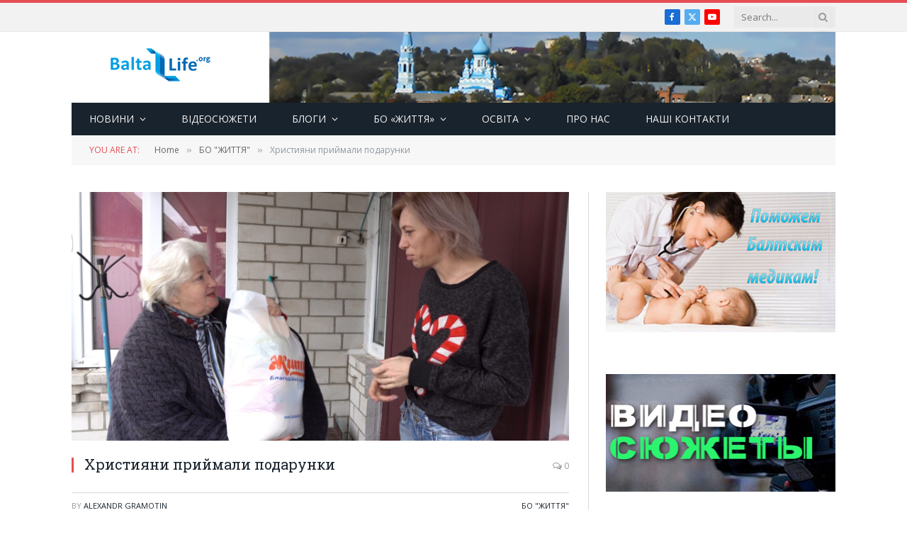

--- FILE ---
content_type: text/html; charset=UTF-8
request_url: https://baltalife.org/hristiyani-prijmali-podarunki/
body_size: 22932
content:

<!DOCTYPE html>
<html dir="ltr" lang="ru-RU" prefix="og: https://ogp.me/ns# fb: http://ogp.me/ns/fb#" itemscope itemtype="https://schema.org/BlogPosting" class="s-light site-s-light">

<head>

	<meta charset="UTF-8" />
	<meta name="viewport" content="width=device-width, initial-scale=1" />
	<title>Християни приймали подарунки - Balta Life Ukraine</title><link rel="preload" as="image" imagesrcset="https://baltalife.org/wp-content/uploads/2022/01/JVC_2849.00_01_36_22.неподвижное-изображение001-1500x844.jpg 1500w, https://baltalife.org/wp-content/uploads/2022/01/JVC_2849.00_01_36_22.неподвижное-изображение001-1536x864.jpg 1536w, https://baltalife.org/wp-content/uploads/2022/01/JVC_2849.00_01_36_22.неподвижное-изображение001.jpg 1920w" imagesizes="(max-width: 708px) 100vw, 708px" /><link rel="preload" as="font" href="https://baltalife.org/wp-content/themes/smart-mag/css/icons/fonts/ts-icons.woff2?v2.4" type="font/woff2" crossorigin="anonymous" />
	<style>img:is([sizes="auto" i], [sizes^="auto," i]) { contain-intrinsic-size: 3000px 1500px }</style>
	
		<!-- All in One SEO 4.8.3.1 - aioseo.com -->
	<meta name="description" content="Християни приймали подарунки https://youtu.be/ufOMkEVh0Es" />
	<meta name="robots" content="max-image-preview:large" />
	<meta name="author" content="Alexandr Gramotin"/>
	<link rel="canonical" href="https://baltalife.org/hristiyani-prijmali-podarunki/" />
	<meta name="generator" content="All in One SEO (AIOSEO) 4.8.3.1" />
		<meta property="og:locale" content="ru_RU" />
		<meta property="og:site_name" content="Balta Life Ukraine - Життя - Балта, Україна" />
		<meta property="og:type" content="article" />
		<meta property="og:title" content="Християни приймали подарунки - Balta Life Ukraine" />
		<meta property="og:description" content="Християни приймали подарунки https://youtu.be/ufOMkEVh0Es" />
		<meta property="og:url" content="https://baltalife.org/hristiyani-prijmali-podarunki/" />
		<meta property="article:published_time" content="2022-01-11T14:03:41+00:00" />
		<meta property="article:modified_time" content="2022-01-11T14:03:41+00:00" />
		<meta name="twitter:card" content="summary_large_image" />
		<meta name="twitter:title" content="Християни приймали подарунки - Balta Life Ukraine" />
		<meta name="twitter:description" content="Християни приймали подарунки https://youtu.be/ufOMkEVh0Es" />
		<script type="application/ld+json" class="aioseo-schema">
			{"@context":"https:\/\/schema.org","@graph":[{"@type":"BlogPosting","@id":"https:\/\/baltalife.org\/hristiyani-prijmali-podarunki\/#blogposting","name":"\u0425\u0440\u0438\u0441\u0442\u0438\u044f\u043d\u0438 \u043f\u0440\u0438\u0439\u043c\u0430\u043b\u0438 \u043f\u043e\u0434\u0430\u0440\u0443\u043d\u043a\u0438 - Balta Life Ukraine","headline":"\u0425\u0440\u0438\u0441\u0442\u0438\u044f\u043d\u0438 \u043f\u0440\u0438\u0439\u043c\u0430\u043b\u0438 \u043f\u043e\u0434\u0430\u0440\u0443\u043d\u043a\u0438","author":{"@id":"https:\/\/baltalife.org\/author\/alex\/#author"},"publisher":{"@id":"https:\/\/baltalife.org\/#organization"},"image":{"@type":"ImageObject","url":"https:\/\/baltalife.org\/wp-content\/uploads\/2022\/01\/JVC_2849.00_01_36_22.\u043d\u0435\u043f\u043e\u0434\u0432\u0438\u0436\u043d\u043e\u0435-\u0438\u0437\u043e\u0431\u0440\u0430\u0436\u0435\u043d\u0438\u0435001.jpg","width":1920,"height":1080},"datePublished":"2022-01-11T16:03:41+02:00","dateModified":"2022-01-11T16:03:41+02:00","inLanguage":"ru-RU","mainEntityOfPage":{"@id":"https:\/\/baltalife.org\/hristiyani-prijmali-podarunki\/#webpage"},"isPartOf":{"@id":"https:\/\/baltalife.org\/hristiyani-prijmali-podarunki\/#webpage"},"articleSection":"\u0411\u041e \"\u0416\u0418\u0422\u0422\u042f\""},{"@type":"BreadcrumbList","@id":"https:\/\/baltalife.org\/hristiyani-prijmali-podarunki\/#breadcrumblist","itemListElement":[{"@type":"ListItem","@id":"https:\/\/baltalife.org#listItem","position":1,"name":"Home","item":"https:\/\/baltalife.org","nextItem":{"@type":"ListItem","@id":"https:\/\/baltalife.org\/category\/life\/#listItem","name":"\u0411\u041e \"\u0416\u0418\u0422\u0422\u042f\""}},{"@type":"ListItem","@id":"https:\/\/baltalife.org\/category\/life\/#listItem","position":2,"name":"\u0411\u041e \"\u0416\u0418\u0422\u0422\u042f\"","item":"https:\/\/baltalife.org\/category\/life\/","nextItem":{"@type":"ListItem","@id":"https:\/\/baltalife.org\/hristiyani-prijmali-podarunki\/#listItem","name":"\u0425\u0440\u0438\u0441\u0442\u0438\u044f\u043d\u0438 \u043f\u0440\u0438\u0439\u043c\u0430\u043b\u0438 \u043f\u043e\u0434\u0430\u0440\u0443\u043d\u043a\u0438"},"previousItem":{"@type":"ListItem","@id":"https:\/\/baltalife.org#listItem","name":"Home"}},{"@type":"ListItem","@id":"https:\/\/baltalife.org\/hristiyani-prijmali-podarunki\/#listItem","position":3,"name":"\u0425\u0440\u0438\u0441\u0442\u0438\u044f\u043d\u0438 \u043f\u0440\u0438\u0439\u043c\u0430\u043b\u0438 \u043f\u043e\u0434\u0430\u0440\u0443\u043d\u043a\u0438","previousItem":{"@type":"ListItem","@id":"https:\/\/baltalife.org\/category\/life\/#listItem","name":"\u0411\u041e \"\u0416\u0418\u0422\u0422\u042f\""}}]},{"@type":"Organization","@id":"https:\/\/baltalife.org\/#organization","name":"Balta Life Ukraine","description":"\u0416\u0438\u0442\u0442\u044f - \u0411\u0430\u043b\u0442\u0430, \u0423\u043a\u0440\u0430\u0457\u043d\u0430","url":"https:\/\/baltalife.org\/"},{"@type":"Person","@id":"https:\/\/baltalife.org\/author\/alex\/#author","url":"https:\/\/baltalife.org\/author\/alex\/","name":"Alexandr Gramotin","image":{"@type":"ImageObject","@id":"https:\/\/baltalife.org\/hristiyani-prijmali-podarunki\/#authorImage","url":"https:\/\/secure.gravatar.com\/avatar\/0370aad4a2675d542ff388baaf908b27e20081c7993d2eb1a740b29cf470c019?s=96&d=mm&r=g","width":96,"height":96,"caption":"Alexandr Gramotin"}},{"@type":"WebPage","@id":"https:\/\/baltalife.org\/hristiyani-prijmali-podarunki\/#webpage","url":"https:\/\/baltalife.org\/hristiyani-prijmali-podarunki\/","name":"\u0425\u0440\u0438\u0441\u0442\u0438\u044f\u043d\u0438 \u043f\u0440\u0438\u0439\u043c\u0430\u043b\u0438 \u043f\u043e\u0434\u0430\u0440\u0443\u043d\u043a\u0438 - Balta Life Ukraine","description":"\u0425\u0440\u0438\u0441\u0442\u0438\u044f\u043d\u0438 \u043f\u0440\u0438\u0439\u043c\u0430\u043b\u0438 \u043f\u043e\u0434\u0430\u0440\u0443\u043d\u043a\u0438 https:\/\/youtu.be\/ufOMkEVh0Es","inLanguage":"ru-RU","isPartOf":{"@id":"https:\/\/baltalife.org\/#website"},"breadcrumb":{"@id":"https:\/\/baltalife.org\/hristiyani-prijmali-podarunki\/#breadcrumblist"},"author":{"@id":"https:\/\/baltalife.org\/author\/alex\/#author"},"creator":{"@id":"https:\/\/baltalife.org\/author\/alex\/#author"},"image":{"@type":"ImageObject","url":"https:\/\/baltalife.org\/wp-content\/uploads\/2022\/01\/JVC_2849.00_01_36_22.\u043d\u0435\u043f\u043e\u0434\u0432\u0438\u0436\u043d\u043e\u0435-\u0438\u0437\u043e\u0431\u0440\u0430\u0436\u0435\u043d\u0438\u0435001.jpg","@id":"https:\/\/baltalife.org\/hristiyani-prijmali-podarunki\/#mainImage","width":1920,"height":1080},"primaryImageOfPage":{"@id":"https:\/\/baltalife.org\/hristiyani-prijmali-podarunki\/#mainImage"},"datePublished":"2022-01-11T16:03:41+02:00","dateModified":"2022-01-11T16:03:41+02:00"},{"@type":"WebSite","@id":"https:\/\/baltalife.org\/#website","url":"https:\/\/baltalife.org\/","name":"Balta Life Ukraine","description":"\u0416\u0438\u0442\u0442\u044f - \u0411\u0430\u043b\u0442\u0430, \u0423\u043a\u0440\u0430\u0457\u043d\u0430","inLanguage":"ru-RU","publisher":{"@id":"https:\/\/baltalife.org\/#organization"}}]}
		</script>
		<!-- All in One SEO -->

<link rel='dns-prefetch' href='//fonts.googleapis.com' />
<link rel="alternate" type="application/rss+xml" title="Balta Life Ukraine &raquo; Лента" href="https://baltalife.org/feed/" />
<link rel="alternate" type="application/rss+xml" title="Balta Life Ukraine &raquo; Лента комментариев" href="https://baltalife.org/comments/feed/" />
		<!-- This site uses the Google Analytics by MonsterInsights plugin v9.9.0 - Using Analytics tracking - https://www.monsterinsights.com/ -->
							<script src="//www.googletagmanager.com/gtag/js?id=G-8MY0JQFR08"  data-cfasync="false" data-wpfc-render="false" type="text/javascript" async></script>
			<script data-cfasync="false" data-wpfc-render="false" type="text/javascript">
				var mi_version = '9.9.0';
				var mi_track_user = true;
				var mi_no_track_reason = '';
								var MonsterInsightsDefaultLocations = {"page_location":"https:\/\/baltalife.org\/hristiyani-prijmali-podarunki\/"};
								if ( typeof MonsterInsightsPrivacyGuardFilter === 'function' ) {
					var MonsterInsightsLocations = (typeof MonsterInsightsExcludeQuery === 'object') ? MonsterInsightsPrivacyGuardFilter( MonsterInsightsExcludeQuery ) : MonsterInsightsPrivacyGuardFilter( MonsterInsightsDefaultLocations );
				} else {
					var MonsterInsightsLocations = (typeof MonsterInsightsExcludeQuery === 'object') ? MonsterInsightsExcludeQuery : MonsterInsightsDefaultLocations;
				}

								var disableStrs = [
										'ga-disable-G-8MY0JQFR08',
									];

				/* Function to detect opted out users */
				function __gtagTrackerIsOptedOut() {
					for (var index = 0; index < disableStrs.length; index++) {
						if (document.cookie.indexOf(disableStrs[index] + '=true') > -1) {
							return true;
						}
					}

					return false;
				}

				/* Disable tracking if the opt-out cookie exists. */
				if (__gtagTrackerIsOptedOut()) {
					for (var index = 0; index < disableStrs.length; index++) {
						window[disableStrs[index]] = true;
					}
				}

				/* Opt-out function */
				function __gtagTrackerOptout() {
					for (var index = 0; index < disableStrs.length; index++) {
						document.cookie = disableStrs[index] + '=true; expires=Thu, 31 Dec 2099 23:59:59 UTC; path=/';
						window[disableStrs[index]] = true;
					}
				}

				if ('undefined' === typeof gaOptout) {
					function gaOptout() {
						__gtagTrackerOptout();
					}
				}
								window.dataLayer = window.dataLayer || [];

				window.MonsterInsightsDualTracker = {
					helpers: {},
					trackers: {},
				};
				if (mi_track_user) {
					function __gtagDataLayer() {
						dataLayer.push(arguments);
					}

					function __gtagTracker(type, name, parameters) {
						if (!parameters) {
							parameters = {};
						}

						if (parameters.send_to) {
							__gtagDataLayer.apply(null, arguments);
							return;
						}

						if (type === 'event') {
														parameters.send_to = monsterinsights_frontend.v4_id;
							var hookName = name;
							if (typeof parameters['event_category'] !== 'undefined') {
								hookName = parameters['event_category'] + ':' + name;
							}

							if (typeof MonsterInsightsDualTracker.trackers[hookName] !== 'undefined') {
								MonsterInsightsDualTracker.trackers[hookName](parameters);
							} else {
								__gtagDataLayer('event', name, parameters);
							}
							
						} else {
							__gtagDataLayer.apply(null, arguments);
						}
					}

					__gtagTracker('js', new Date());
					__gtagTracker('set', {
						'developer_id.dZGIzZG': true,
											});
					if ( MonsterInsightsLocations.page_location ) {
						__gtagTracker('set', MonsterInsightsLocations);
					}
										__gtagTracker('config', 'G-8MY0JQFR08', {"forceSSL":"true"} );
										window.gtag = __gtagTracker;										(function () {
						/* https://developers.google.com/analytics/devguides/collection/analyticsjs/ */
						/* ga and __gaTracker compatibility shim. */
						var noopfn = function () {
							return null;
						};
						var newtracker = function () {
							return new Tracker();
						};
						var Tracker = function () {
							return null;
						};
						var p = Tracker.prototype;
						p.get = noopfn;
						p.set = noopfn;
						p.send = function () {
							var args = Array.prototype.slice.call(arguments);
							args.unshift('send');
							__gaTracker.apply(null, args);
						};
						var __gaTracker = function () {
							var len = arguments.length;
							if (len === 0) {
								return;
							}
							var f = arguments[len - 1];
							if (typeof f !== 'object' || f === null || typeof f.hitCallback !== 'function') {
								if ('send' === arguments[0]) {
									var hitConverted, hitObject = false, action;
									if ('event' === arguments[1]) {
										if ('undefined' !== typeof arguments[3]) {
											hitObject = {
												'eventAction': arguments[3],
												'eventCategory': arguments[2],
												'eventLabel': arguments[4],
												'value': arguments[5] ? arguments[5] : 1,
											}
										}
									}
									if ('pageview' === arguments[1]) {
										if ('undefined' !== typeof arguments[2]) {
											hitObject = {
												'eventAction': 'page_view',
												'page_path': arguments[2],
											}
										}
									}
									if (typeof arguments[2] === 'object') {
										hitObject = arguments[2];
									}
									if (typeof arguments[5] === 'object') {
										Object.assign(hitObject, arguments[5]);
									}
									if ('undefined' !== typeof arguments[1].hitType) {
										hitObject = arguments[1];
										if ('pageview' === hitObject.hitType) {
											hitObject.eventAction = 'page_view';
										}
									}
									if (hitObject) {
										action = 'timing' === arguments[1].hitType ? 'timing_complete' : hitObject.eventAction;
										hitConverted = mapArgs(hitObject);
										__gtagTracker('event', action, hitConverted);
									}
								}
								return;
							}

							function mapArgs(args) {
								var arg, hit = {};
								var gaMap = {
									'eventCategory': 'event_category',
									'eventAction': 'event_action',
									'eventLabel': 'event_label',
									'eventValue': 'event_value',
									'nonInteraction': 'non_interaction',
									'timingCategory': 'event_category',
									'timingVar': 'name',
									'timingValue': 'value',
									'timingLabel': 'event_label',
									'page': 'page_path',
									'location': 'page_location',
									'title': 'page_title',
									'referrer' : 'page_referrer',
								};
								for (arg in args) {
																		if (!(!args.hasOwnProperty(arg) || !gaMap.hasOwnProperty(arg))) {
										hit[gaMap[arg]] = args[arg];
									} else {
										hit[arg] = args[arg];
									}
								}
								return hit;
							}

							try {
								f.hitCallback();
							} catch (ex) {
							}
						};
						__gaTracker.create = newtracker;
						__gaTracker.getByName = newtracker;
						__gaTracker.getAll = function () {
							return [];
						};
						__gaTracker.remove = noopfn;
						__gaTracker.loaded = true;
						window['__gaTracker'] = __gaTracker;
					})();
									} else {
										console.log("");
					(function () {
						function __gtagTracker() {
							return null;
						}

						window['__gtagTracker'] = __gtagTracker;
						window['gtag'] = __gtagTracker;
					})();
									}
			</script>
			
							<!-- / Google Analytics by MonsterInsights -->
		<script type="text/javascript">
/* <![CDATA[ */
window._wpemojiSettings = {"baseUrl":"https:\/\/s.w.org\/images\/core\/emoji\/16.0.1\/72x72\/","ext":".png","svgUrl":"https:\/\/s.w.org\/images\/core\/emoji\/16.0.1\/svg\/","svgExt":".svg","source":{"concatemoji":"https:\/\/baltalife.org\/wp-includes\/js\/wp-emoji-release.min.js?ver=6.8.3"}};
/*! This file is auto-generated */
!function(s,n){var o,i,e;function c(e){try{var t={supportTests:e,timestamp:(new Date).valueOf()};sessionStorage.setItem(o,JSON.stringify(t))}catch(e){}}function p(e,t,n){e.clearRect(0,0,e.canvas.width,e.canvas.height),e.fillText(t,0,0);var t=new Uint32Array(e.getImageData(0,0,e.canvas.width,e.canvas.height).data),a=(e.clearRect(0,0,e.canvas.width,e.canvas.height),e.fillText(n,0,0),new Uint32Array(e.getImageData(0,0,e.canvas.width,e.canvas.height).data));return t.every(function(e,t){return e===a[t]})}function u(e,t){e.clearRect(0,0,e.canvas.width,e.canvas.height),e.fillText(t,0,0);for(var n=e.getImageData(16,16,1,1),a=0;a<n.data.length;a++)if(0!==n.data[a])return!1;return!0}function f(e,t,n,a){switch(t){case"flag":return n(e,"\ud83c\udff3\ufe0f\u200d\u26a7\ufe0f","\ud83c\udff3\ufe0f\u200b\u26a7\ufe0f")?!1:!n(e,"\ud83c\udde8\ud83c\uddf6","\ud83c\udde8\u200b\ud83c\uddf6")&&!n(e,"\ud83c\udff4\udb40\udc67\udb40\udc62\udb40\udc65\udb40\udc6e\udb40\udc67\udb40\udc7f","\ud83c\udff4\u200b\udb40\udc67\u200b\udb40\udc62\u200b\udb40\udc65\u200b\udb40\udc6e\u200b\udb40\udc67\u200b\udb40\udc7f");case"emoji":return!a(e,"\ud83e\udedf")}return!1}function g(e,t,n,a){var r="undefined"!=typeof WorkerGlobalScope&&self instanceof WorkerGlobalScope?new OffscreenCanvas(300,150):s.createElement("canvas"),o=r.getContext("2d",{willReadFrequently:!0}),i=(o.textBaseline="top",o.font="600 32px Arial",{});return e.forEach(function(e){i[e]=t(o,e,n,a)}),i}function t(e){var t=s.createElement("script");t.src=e,t.defer=!0,s.head.appendChild(t)}"undefined"!=typeof Promise&&(o="wpEmojiSettingsSupports",i=["flag","emoji"],n.supports={everything:!0,everythingExceptFlag:!0},e=new Promise(function(e){s.addEventListener("DOMContentLoaded",e,{once:!0})}),new Promise(function(t){var n=function(){try{var e=JSON.parse(sessionStorage.getItem(o));if("object"==typeof e&&"number"==typeof e.timestamp&&(new Date).valueOf()<e.timestamp+604800&&"object"==typeof e.supportTests)return e.supportTests}catch(e){}return null}();if(!n){if("undefined"!=typeof Worker&&"undefined"!=typeof OffscreenCanvas&&"undefined"!=typeof URL&&URL.createObjectURL&&"undefined"!=typeof Blob)try{var e="postMessage("+g.toString()+"("+[JSON.stringify(i),f.toString(),p.toString(),u.toString()].join(",")+"));",a=new Blob([e],{type:"text/javascript"}),r=new Worker(URL.createObjectURL(a),{name:"wpTestEmojiSupports"});return void(r.onmessage=function(e){c(n=e.data),r.terminate(),t(n)})}catch(e){}c(n=g(i,f,p,u))}t(n)}).then(function(e){for(var t in e)n.supports[t]=e[t],n.supports.everything=n.supports.everything&&n.supports[t],"flag"!==t&&(n.supports.everythingExceptFlag=n.supports.everythingExceptFlag&&n.supports[t]);n.supports.everythingExceptFlag=n.supports.everythingExceptFlag&&!n.supports.flag,n.DOMReady=!1,n.readyCallback=function(){n.DOMReady=!0}}).then(function(){return e}).then(function(){var e;n.supports.everything||(n.readyCallback(),(e=n.source||{}).concatemoji?t(e.concatemoji):e.wpemoji&&e.twemoji&&(t(e.twemoji),t(e.wpemoji)))}))}((window,document),window._wpemojiSettings);
/* ]]> */
</script>
<style id='wp-emoji-styles-inline-css' type='text/css'>

	img.wp-smiley, img.emoji {
		display: inline !important;
		border: none !important;
		box-shadow: none !important;
		height: 1em !important;
		width: 1em !important;
		margin: 0 0.07em !important;
		vertical-align: -0.1em !important;
		background: none !important;
		padding: 0 !important;
	}
</style>
<link rel='stylesheet' id='wp-block-library-css' href='https://baltalife.org/wp-includes/css/dist/block-library/style.min.css?ver=6.8.3' type='text/css' media='all' />
<style id='classic-theme-styles-inline-css' type='text/css'>
/*! This file is auto-generated */
.wp-block-button__link{color:#fff;background-color:#32373c;border-radius:9999px;box-shadow:none;text-decoration:none;padding:calc(.667em + 2px) calc(1.333em + 2px);font-size:1.125em}.wp-block-file__button{background:#32373c;color:#fff;text-decoration:none}
</style>
<style id='global-styles-inline-css' type='text/css'>
:root{--wp--preset--aspect-ratio--square: 1;--wp--preset--aspect-ratio--4-3: 4/3;--wp--preset--aspect-ratio--3-4: 3/4;--wp--preset--aspect-ratio--3-2: 3/2;--wp--preset--aspect-ratio--2-3: 2/3;--wp--preset--aspect-ratio--16-9: 16/9;--wp--preset--aspect-ratio--9-16: 9/16;--wp--preset--color--black: #000000;--wp--preset--color--cyan-bluish-gray: #abb8c3;--wp--preset--color--white: #ffffff;--wp--preset--color--pale-pink: #f78da7;--wp--preset--color--vivid-red: #cf2e2e;--wp--preset--color--luminous-vivid-orange: #ff6900;--wp--preset--color--luminous-vivid-amber: #fcb900;--wp--preset--color--light-green-cyan: #7bdcb5;--wp--preset--color--vivid-green-cyan: #00d084;--wp--preset--color--pale-cyan-blue: #8ed1fc;--wp--preset--color--vivid-cyan-blue: #0693e3;--wp--preset--color--vivid-purple: #9b51e0;--wp--preset--gradient--vivid-cyan-blue-to-vivid-purple: linear-gradient(135deg,rgba(6,147,227,1) 0%,rgb(155,81,224) 100%);--wp--preset--gradient--light-green-cyan-to-vivid-green-cyan: linear-gradient(135deg,rgb(122,220,180) 0%,rgb(0,208,130) 100%);--wp--preset--gradient--luminous-vivid-amber-to-luminous-vivid-orange: linear-gradient(135deg,rgba(252,185,0,1) 0%,rgba(255,105,0,1) 100%);--wp--preset--gradient--luminous-vivid-orange-to-vivid-red: linear-gradient(135deg,rgba(255,105,0,1) 0%,rgb(207,46,46) 100%);--wp--preset--gradient--very-light-gray-to-cyan-bluish-gray: linear-gradient(135deg,rgb(238,238,238) 0%,rgb(169,184,195) 100%);--wp--preset--gradient--cool-to-warm-spectrum: linear-gradient(135deg,rgb(74,234,220) 0%,rgb(151,120,209) 20%,rgb(207,42,186) 40%,rgb(238,44,130) 60%,rgb(251,105,98) 80%,rgb(254,248,76) 100%);--wp--preset--gradient--blush-light-purple: linear-gradient(135deg,rgb(255,206,236) 0%,rgb(152,150,240) 100%);--wp--preset--gradient--blush-bordeaux: linear-gradient(135deg,rgb(254,205,165) 0%,rgb(254,45,45) 50%,rgb(107,0,62) 100%);--wp--preset--gradient--luminous-dusk: linear-gradient(135deg,rgb(255,203,112) 0%,rgb(199,81,192) 50%,rgb(65,88,208) 100%);--wp--preset--gradient--pale-ocean: linear-gradient(135deg,rgb(255,245,203) 0%,rgb(182,227,212) 50%,rgb(51,167,181) 100%);--wp--preset--gradient--electric-grass: linear-gradient(135deg,rgb(202,248,128) 0%,rgb(113,206,126) 100%);--wp--preset--gradient--midnight: linear-gradient(135deg,rgb(2,3,129) 0%,rgb(40,116,252) 100%);--wp--preset--font-size--small: 13px;--wp--preset--font-size--medium: 20px;--wp--preset--font-size--large: 36px;--wp--preset--font-size--x-large: 42px;--wp--preset--spacing--20: 0.44rem;--wp--preset--spacing--30: 0.67rem;--wp--preset--spacing--40: 1rem;--wp--preset--spacing--50: 1.5rem;--wp--preset--spacing--60: 2.25rem;--wp--preset--spacing--70: 3.38rem;--wp--preset--spacing--80: 5.06rem;--wp--preset--shadow--natural: 6px 6px 9px rgba(0, 0, 0, 0.2);--wp--preset--shadow--deep: 12px 12px 50px rgba(0, 0, 0, 0.4);--wp--preset--shadow--sharp: 6px 6px 0px rgba(0, 0, 0, 0.2);--wp--preset--shadow--outlined: 6px 6px 0px -3px rgba(255, 255, 255, 1), 6px 6px rgba(0, 0, 0, 1);--wp--preset--shadow--crisp: 6px 6px 0px rgba(0, 0, 0, 1);}:where(.is-layout-flex){gap: 0.5em;}:where(.is-layout-grid){gap: 0.5em;}body .is-layout-flex{display: flex;}.is-layout-flex{flex-wrap: wrap;align-items: center;}.is-layout-flex > :is(*, div){margin: 0;}body .is-layout-grid{display: grid;}.is-layout-grid > :is(*, div){margin: 0;}:where(.wp-block-columns.is-layout-flex){gap: 2em;}:where(.wp-block-columns.is-layout-grid){gap: 2em;}:where(.wp-block-post-template.is-layout-flex){gap: 1.25em;}:where(.wp-block-post-template.is-layout-grid){gap: 1.25em;}.has-black-color{color: var(--wp--preset--color--black) !important;}.has-cyan-bluish-gray-color{color: var(--wp--preset--color--cyan-bluish-gray) !important;}.has-white-color{color: var(--wp--preset--color--white) !important;}.has-pale-pink-color{color: var(--wp--preset--color--pale-pink) !important;}.has-vivid-red-color{color: var(--wp--preset--color--vivid-red) !important;}.has-luminous-vivid-orange-color{color: var(--wp--preset--color--luminous-vivid-orange) !important;}.has-luminous-vivid-amber-color{color: var(--wp--preset--color--luminous-vivid-amber) !important;}.has-light-green-cyan-color{color: var(--wp--preset--color--light-green-cyan) !important;}.has-vivid-green-cyan-color{color: var(--wp--preset--color--vivid-green-cyan) !important;}.has-pale-cyan-blue-color{color: var(--wp--preset--color--pale-cyan-blue) !important;}.has-vivid-cyan-blue-color{color: var(--wp--preset--color--vivid-cyan-blue) !important;}.has-vivid-purple-color{color: var(--wp--preset--color--vivid-purple) !important;}.has-black-background-color{background-color: var(--wp--preset--color--black) !important;}.has-cyan-bluish-gray-background-color{background-color: var(--wp--preset--color--cyan-bluish-gray) !important;}.has-white-background-color{background-color: var(--wp--preset--color--white) !important;}.has-pale-pink-background-color{background-color: var(--wp--preset--color--pale-pink) !important;}.has-vivid-red-background-color{background-color: var(--wp--preset--color--vivid-red) !important;}.has-luminous-vivid-orange-background-color{background-color: var(--wp--preset--color--luminous-vivid-orange) !important;}.has-luminous-vivid-amber-background-color{background-color: var(--wp--preset--color--luminous-vivid-amber) !important;}.has-light-green-cyan-background-color{background-color: var(--wp--preset--color--light-green-cyan) !important;}.has-vivid-green-cyan-background-color{background-color: var(--wp--preset--color--vivid-green-cyan) !important;}.has-pale-cyan-blue-background-color{background-color: var(--wp--preset--color--pale-cyan-blue) !important;}.has-vivid-cyan-blue-background-color{background-color: var(--wp--preset--color--vivid-cyan-blue) !important;}.has-vivid-purple-background-color{background-color: var(--wp--preset--color--vivid-purple) !important;}.has-black-border-color{border-color: var(--wp--preset--color--black) !important;}.has-cyan-bluish-gray-border-color{border-color: var(--wp--preset--color--cyan-bluish-gray) !important;}.has-white-border-color{border-color: var(--wp--preset--color--white) !important;}.has-pale-pink-border-color{border-color: var(--wp--preset--color--pale-pink) !important;}.has-vivid-red-border-color{border-color: var(--wp--preset--color--vivid-red) !important;}.has-luminous-vivid-orange-border-color{border-color: var(--wp--preset--color--luminous-vivid-orange) !important;}.has-luminous-vivid-amber-border-color{border-color: var(--wp--preset--color--luminous-vivid-amber) !important;}.has-light-green-cyan-border-color{border-color: var(--wp--preset--color--light-green-cyan) !important;}.has-vivid-green-cyan-border-color{border-color: var(--wp--preset--color--vivid-green-cyan) !important;}.has-pale-cyan-blue-border-color{border-color: var(--wp--preset--color--pale-cyan-blue) !important;}.has-vivid-cyan-blue-border-color{border-color: var(--wp--preset--color--vivid-cyan-blue) !important;}.has-vivid-purple-border-color{border-color: var(--wp--preset--color--vivid-purple) !important;}.has-vivid-cyan-blue-to-vivid-purple-gradient-background{background: var(--wp--preset--gradient--vivid-cyan-blue-to-vivid-purple) !important;}.has-light-green-cyan-to-vivid-green-cyan-gradient-background{background: var(--wp--preset--gradient--light-green-cyan-to-vivid-green-cyan) !important;}.has-luminous-vivid-amber-to-luminous-vivid-orange-gradient-background{background: var(--wp--preset--gradient--luminous-vivid-amber-to-luminous-vivid-orange) !important;}.has-luminous-vivid-orange-to-vivid-red-gradient-background{background: var(--wp--preset--gradient--luminous-vivid-orange-to-vivid-red) !important;}.has-very-light-gray-to-cyan-bluish-gray-gradient-background{background: var(--wp--preset--gradient--very-light-gray-to-cyan-bluish-gray) !important;}.has-cool-to-warm-spectrum-gradient-background{background: var(--wp--preset--gradient--cool-to-warm-spectrum) !important;}.has-blush-light-purple-gradient-background{background: var(--wp--preset--gradient--blush-light-purple) !important;}.has-blush-bordeaux-gradient-background{background: var(--wp--preset--gradient--blush-bordeaux) !important;}.has-luminous-dusk-gradient-background{background: var(--wp--preset--gradient--luminous-dusk) !important;}.has-pale-ocean-gradient-background{background: var(--wp--preset--gradient--pale-ocean) !important;}.has-electric-grass-gradient-background{background: var(--wp--preset--gradient--electric-grass) !important;}.has-midnight-gradient-background{background: var(--wp--preset--gradient--midnight) !important;}.has-small-font-size{font-size: var(--wp--preset--font-size--small) !important;}.has-medium-font-size{font-size: var(--wp--preset--font-size--medium) !important;}.has-large-font-size{font-size: var(--wp--preset--font-size--large) !important;}.has-x-large-font-size{font-size: var(--wp--preset--font-size--x-large) !important;}
:where(.wp-block-post-template.is-layout-flex){gap: 1.25em;}:where(.wp-block-post-template.is-layout-grid){gap: 1.25em;}
:where(.wp-block-columns.is-layout-flex){gap: 2em;}:where(.wp-block-columns.is-layout-grid){gap: 2em;}
:root :where(.wp-block-pullquote){font-size: 1.5em;line-height: 1.6;}
</style>
<link rel='stylesheet' id='contact-form-7-css' href='https://baltalife.org/wp-content/plugins/contact-form-7/includes/css/styles.css?ver=6.0.6' type='text/css' media='all' />
<link rel='stylesheet' id='finalTilesGallery_stylesheet-css' href='https://baltalife.org/wp-content/plugins/final-tiles-grid-gallery-lite/scripts/ftg.css?ver=3.6.4' type='text/css' media='all' />
<link rel='stylesheet' id='fontawesome_stylesheet-css' href='https://baltalife.org/wp-content/plugins/final-tiles-grid-gallery-lite/fonts/font-awesome/css/font-awesome.min.css?ver=6.8.3' type='text/css' media='all' />
<link rel='stylesheet' id='smartmag-core-css' href='https://baltalife.org/wp-content/themes/smart-mag/style.css?ver=9.3.0' type='text/css' media='all' />
<link rel='stylesheet' id='smartmag-fonts-css' href='https://fonts.googleapis.com/css?family=Open+Sans%3A400%2C400i%2C600%2C700%7CRoboto+Slab%3A400%2C500&#038;display=swap' type='text/css' media='all' />
<link rel='stylesheet' id='smartmag-magnific-popup-css' href='https://baltalife.org/wp-content/themes/smart-mag/css/lightbox.css?ver=9.3.0' type='text/css' media='all' />
<link rel='stylesheet' id='font-awesome4-css' href='https://baltalife.org/wp-content/themes/smart-mag/css/fontawesome/css/font-awesome.min.css?ver=9.3.0' type='text/css' media='all' />
<link rel='stylesheet' id='smartmag-icons-css' href='https://baltalife.org/wp-content/themes/smart-mag/css/icons/icons.css?ver=9.3.0' type='text/css' media='all' />
<link rel='stylesheet' id='smartmag-skin-css' href='https://baltalife.org/wp-content/themes/smart-mag/css/skin-classic.css?ver=9.3.0' type='text/css' media='all' />
<style id='smartmag-skin-inline-css' type='text/css'>
:root { --c-main: #e54e53;
--c-main-rgb: 229,78,83;
--main-width: 1078px; }
.smart-head-main .smart-head-mid { --head-h: 100px; background-repeat: no-repeat; background-position: center center; background-size: cover; background-image: url(http://baltalife.org/wp-content/uploads/2023/09/Balta_sobor.jpg); }
.smart-head-mobile .smart-head-mid { border-top-width: 3px; }
.loop-grid .ratio-is-custom { padding-bottom: calc(100% / 1.88); }
.loop-list .ratio-is-custom { padding-bottom: calc(100% / 1.88); }
.list-post { --list-p-media-width: 40%; --list-p-media-max-width: 85%; }
.list-post .media:not(i) { --list-p-media-max-width: 40%; }
.loop-small .ratio-is-custom { padding-bottom: calc(100% / 1.149); }
.loop-small .media:not(i) { max-width: 75px; }
.single .featured .ratio-is-custom { padding-bottom: calc(100% / 2); }
.entry-content { --c-a: #544ee5; }


.term-color-11 { --c-main: #2035bf; }
.navigation .menu-cat-11 { --c-term: #2035bf; }


.term-color-15 { --c-main: #c10033; }
.navigation .menu-cat-15 { --c-term: #c10033; }


.term-color-3 { --c-main: #2035bf; }
.navigation .menu-cat-3 { --c-term: #2035bf; }


.term-color-2623 { --c-main: #005dd8; }
.navigation .menu-cat-2623 { --c-term: #005dd8; }


body.category-421,
body.post-cat-421 { 
--c-main: #1e73be; 
}


.term-color-12 { --c-main: #000000; }
.navigation .menu-cat-12 { --c-term: #000000; }


.term-color-13 { --c-main: #000000; }
.navigation .menu-cat-13 { --c-term: #000000; }


.term-color-4 { --c-main: #000000; }
.navigation .menu-cat-4 { --c-term: #000000; }


.term-color-2 { --c-main: #2035bf; }
.navigation .menu-cat-2 { --c-term: #2035bf; }

.layout-boxed.category-2 .ts-bg-cover { background-image: url("http://theme-sphere.com/smart-mag/wp-content/uploads/2013/07/9278066227_ae25452933_b1.jpg"); }
</style>
<link rel='stylesheet' id='smartmag-legacy-sc-css' href='https://baltalife.org/wp-content/themes/smart-mag/css/legacy-shortcodes.css?ver=9.3.0' type='text/css' media='all' />
<script type="text/javascript" src="https://baltalife.org/wp-content/plugins/google-analytics-for-wordpress/assets/js/frontend-gtag.min.js?ver=9.9.0" id="monsterinsights-frontend-script-js" async="async" data-wp-strategy="async"></script>
<script data-cfasync="false" data-wpfc-render="false" type="text/javascript" id='monsterinsights-frontend-script-js-extra'>/* <![CDATA[ */
var monsterinsights_frontend = {"js_events_tracking":"true","download_extensions":"doc,pdf,ppt,zip,xls,docx,pptx,xlsx","inbound_paths":"[]","home_url":"https:\/\/baltalife.org","hash_tracking":"false","v4_id":"G-8MY0JQFR08"};/* ]]> */
</script>
<script type="text/javascript" src="https://baltalife.org/wp-includes/js/jquery/jquery.min.js?ver=3.7.1" id="jquery-core-js"></script>
<script type="text/javascript" src="https://baltalife.org/wp-includes/js/jquery/jquery-migrate.min.js?ver=3.4.1" id="jquery-migrate-js"></script>
<script type="text/javascript" id="smartmag-theme-js-extra">
/* <![CDATA[ */
var Bunyad = {"ajaxurl":"https:\/\/baltalife.org\/wp-admin\/admin-ajax.php"};
/* ]]> */
</script>
<script type="text/javascript" src="https://baltalife.org/wp-content/themes/smart-mag/js/theme.js?ver=9.3.0" id="smartmag-theme-js"></script>
<script type="text/javascript" src="https://baltalife.org/wp-content/themes/smart-mag/js/legacy-shortcodes.js?ver=9.3.0" id="smartmag-legacy-sc-js"></script>

<!-- OG: 3.3.7 --><link rel="image_src" href="https://baltalife.org/wp-content/uploads/2022/01/JVC_2849.00_01_36_22.неподвижное-изображение001.jpg"><meta name="msapplication-TileImage" content="https://baltalife.org/wp-content/uploads/2022/01/JVC_2849.00_01_36_22.неподвижное-изображение001.jpg">
<meta property="og:image" content="https://baltalife.org/wp-content/uploads/2022/01/JVC_2849.00_01_36_22.неподвижное-изображение001.jpg"><meta property="og:image:secure_url" content="https://baltalife.org/wp-content/uploads/2022/01/JVC_2849.00_01_36_22.неподвижное-изображение001.jpg"><meta property="og:image:width" content="1920"><meta property="og:image:height" content="1080"><meta property="og:image:alt" content="JVC_2849.00_01_36_22.неподвижное изображение001"><meta property="og:image:type" content="image/jpeg"><meta property="og:description" content="Християни приймали подарунки https://youtu.be/ufOMkEVh0Es"><meta property="og:type" content="article"><meta property="og:locale" content="ru_RU"><meta property="og:site_name" content="Balta Life Ukraine"><meta property="og:title" content="Християни приймали подарунки"><meta property="og:url" content="https://baltalife.org/hristiyani-prijmali-podarunki/"><meta property="og:updated_time" content="2022-01-11T16:03:41+02:00">
<meta property="article:published_time" content="2022-01-11T14:03:41+00:00"><meta property="article:modified_time" content="2022-01-11T14:03:41+00:00"><meta property="article:section" content="БО &quot;ЖИТТЯ&quot;"><meta property="article:author:first_name" content="Alexandr"><meta property="article:author:last_name" content="Gramotin"><meta property="article:author:username" content="Alexandr Gramotin">
<meta property="twitter:partner" content="ogwp"><meta property="twitter:card" content="summary_large_image"><meta property="twitter:image" content="https://baltalife.org/wp-content/uploads/2022/01/JVC_2849.00_01_36_22.неподвижное-изображение001.jpg"><meta property="twitter:image:alt" content="JVC_2849.00_01_36_22.неподвижное изображение001"><meta property="twitter:title" content="Християни приймали подарунки"><meta property="twitter:description" content="Християни приймали подарунки https://youtu.be/ufOMkEVh0Es"><meta property="twitter:url" content="https://baltalife.org/hristiyani-prijmali-podarunki/"><meta property="twitter:label1" content="Время чтения"><meta property="twitter:data1" content="Меньше минуты">
<meta itemprop="image" content="https://baltalife.org/wp-content/uploads/2022/01/JVC_2849.00_01_36_22.неподвижное-изображение001.jpg"><meta itemprop="name" content="Християни приймали подарунки"><meta itemprop="description" content="Християни приймали подарунки https://youtu.be/ufOMkEVh0Es"><meta itemprop="datePublished" content="2022-01-11"><meta itemprop="dateModified" content="2022-01-11T14:03:41+00:00">
<meta property="profile:first_name" content="Alexandr"><meta property="profile:last_name" content="Gramotin"><meta property="profile:username" content="Alexandr Gramotin">
<!-- /OG -->

<link rel="https://api.w.org/" href="https://baltalife.org/wp-json/" /><link rel="alternate" title="JSON" type="application/json" href="https://baltalife.org/wp-json/wp/v2/posts/35216" /><link rel="EditURI" type="application/rsd+xml" title="RSD" href="https://baltalife.org/xmlrpc.php?rsd" />
<meta name="generator" content="WordPress 6.8.3" />
<link rel='shortlink' href='https://baltalife.org/?p=35216' />
<link rel="alternate" title="oEmbed (JSON)" type="application/json+oembed" href="https://baltalife.org/wp-json/oembed/1.0/embed?url=https%3A%2F%2Fbaltalife.org%2Fhristiyani-prijmali-podarunki%2F" />
<link rel="alternate" title="oEmbed (XML)" type="text/xml+oembed" href="https://baltalife.org/wp-json/oembed/1.0/embed?url=https%3A%2F%2Fbaltalife.org%2Fhristiyani-prijmali-podarunki%2F&#038;format=xml" />
<script type="text/javascript">
(function(url){
	if(/(?:Chrome\/26\.0\.1410\.63 Safari\/537\.31|WordfenceTestMonBot)/.test(navigator.userAgent)){ return; }
	var addEvent = function(evt, handler) {
		if (window.addEventListener) {
			document.addEventListener(evt, handler, false);
		} else if (window.attachEvent) {
			document.attachEvent('on' + evt, handler);
		}
	};
	var removeEvent = function(evt, handler) {
		if (window.removeEventListener) {
			document.removeEventListener(evt, handler, false);
		} else if (window.detachEvent) {
			document.detachEvent('on' + evt, handler);
		}
	};
	var evts = 'contextmenu dblclick drag dragend dragenter dragleave dragover dragstart drop keydown keypress keyup mousedown mousemove mouseout mouseover mouseup mousewheel scroll'.split(' ');
	var logHuman = function() {
		if (window.wfLogHumanRan) { return; }
		window.wfLogHumanRan = true;
		var wfscr = document.createElement('script');
		wfscr.type = 'text/javascript';
		wfscr.async = true;
		wfscr.src = url + '&r=' + Math.random();
		(document.getElementsByTagName('head')[0]||document.getElementsByTagName('body')[0]).appendChild(wfscr);
		for (var i = 0; i < evts.length; i++) {
			removeEvent(evts[i], logHuman);
		}
	};
	for (var i = 0; i < evts.length; i++) {
		addEvent(evts[i], logHuman);
	}
})('//baltalife.org/?wordfence_lh=1&hid=B3B21AF1106960A76FF350943276D2E0');
</script>
		<script>
		var BunyadSchemeKey = 'bunyad-scheme';
		(() => {
			const d = document.documentElement;
			const c = d.classList;
			var scheme = localStorage.getItem(BunyadSchemeKey);
			
			if (scheme) {
				d.dataset.origClass = c;
				scheme === 'dark' ? c.remove('s-light', 'site-s-light') : c.remove('s-dark', 'site-s-dark');
				c.add('site-s-' + scheme, 's-' + scheme);
			}
		})();
		</script>
		<meta name="generator" content="Elementor 3.29.1; features: additional_custom_breakpoints, e_local_google_fonts; settings: css_print_method-internal, google_font-enabled, font_display-swap">
			<style>
				.e-con.e-parent:nth-of-type(n+4):not(.e-lazyloaded):not(.e-no-lazyload),
				.e-con.e-parent:nth-of-type(n+4):not(.e-lazyloaded):not(.e-no-lazyload) * {
					background-image: none !important;
				}
				@media screen and (max-height: 1024px) {
					.e-con.e-parent:nth-of-type(n+3):not(.e-lazyloaded):not(.e-no-lazyload),
					.e-con.e-parent:nth-of-type(n+3):not(.e-lazyloaded):not(.e-no-lazyload) * {
						background-image: none !important;
					}
				}
				@media screen and (max-height: 640px) {
					.e-con.e-parent:nth-of-type(n+2):not(.e-lazyloaded):not(.e-no-lazyload),
					.e-con.e-parent:nth-of-type(n+2):not(.e-lazyloaded):not(.e-no-lazyload) * {
						background-image: none !important;
					}
				}
			</style>
					<style type="text/css" id="wp-custom-css">
			body.boxed {

background-repeat: no-repeat;
background-attachment: fixed;
background-position: center center;
-webkit-background-size: cover; -moz-background-size: cover;-o-background-size: cover; 
background-size: cover;
}

.post-cover .featured { display:none; }

.main-wrap .meta .time datetime, .content time, .posted-on,  .highlights .meta time, .meta { display: none; }

.listing .excerpt { display:none; }

col-8 main-content, .post-meta, .heading {display: true; }		</style>
		
<!-- START - Open Graph and Twitter Card Tags 3.3.5 -->
 <!-- Facebook Open Graph -->
  <meta property="og:locale" content="ru_RU"/>
  <meta property="og:site_name" content="Balta Life Ukraine"/>
  <meta property="og:title" content="Християни приймали подарунки"/>
  <meta property="og:url" content="https://baltalife.org/hristiyani-prijmali-podarunki/"/>
  <meta property="og:type" content="article"/>
  <meta property="og:description" content="Християни приймали подарунки
https://youtu.be/ufOMkEVh0Es"/>
  <meta property="og:image" content="https://baltalife.org/wp-content/uploads/2022/01/JVC_2849.00_01_36_22.неподвижное-изображение001.jpg"/>
  <meta property="og:image:url" content="https://baltalife.org/wp-content/uploads/2022/01/JVC_2849.00_01_36_22.неподвижное-изображение001.jpg"/>
  <meta property="og:image:secure_url" content="https://baltalife.org/wp-content/uploads/2022/01/JVC_2849.00_01_36_22.неподвижное-изображение001.jpg"/>
  <meta property="article:published_time" content="2022-01-11T16:03:41+02:00"/>
  <meta property="article:modified_time" content="2022-01-11T16:03:41+02:00" />
  <meta property="og:updated_time" content="2022-01-11T16:03:41+02:00" />
  <meta property="article:section" content="БО &quot;ЖИТТЯ&quot;"/>
 <!-- Google+ / Schema.org -->
  <meta itemprop="name" content="Християни приймали подарунки"/>
  <meta itemprop="headline" content="Християни приймали подарунки"/>
  <meta itemprop="description" content="Християни приймали подарунки
https://youtu.be/ufOMkEVh0Es"/>
  <meta itemprop="image" content="https://baltalife.org/wp-content/uploads/2022/01/JVC_2849.00_01_36_22.неподвижное-изображение001.jpg"/>
  <meta itemprop="datePublished" content="2022-01-11"/>
  <meta itemprop="dateModified" content="2022-01-11T16:03:41+02:00" />
  <meta itemprop="author" content="Alexandr Gramotin"/>
  <!--<meta itemprop="publisher" content="Balta Life Ukraine"/>--> <!-- To solve: The attribute publisher.itemtype has an invalid value -->
 <!-- Twitter Cards -->
  <meta name="twitter:title" content="Християни приймали подарунки"/>
  <meta name="twitter:url" content="https://baltalife.org/hristiyani-prijmali-podarunki/"/>
  <meta name="twitter:description" content="Християни приймали подарунки
https://youtu.be/ufOMkEVh0Es"/>
  <meta name="twitter:image" content="https://baltalife.org/wp-content/uploads/2022/01/JVC_2849.00_01_36_22.неподвижное-изображение001.jpg"/>
  <meta name="twitter:card" content="summary_large_image"/>
 <!-- SEO -->
 <!-- Misc. tags -->
 <!-- is_singular -->
<!-- END - Open Graph and Twitter Card Tags 3.3.5 -->
	


</head>

<body class="wp-singular post-template-default single single-post postid-35216 single-format-standard wp-theme-smart-mag wp-child-theme-smart-mag-child right-sidebar post-layout-classic post-cat-15 has-lb has-lb-sm has-sb-sep layout-normal elementor-default elementor-kit-37782">



<div class="main-wrap">

	
<div class="off-canvas-backdrop"></div>
<div class="mobile-menu-container off-canvas s-dark hide-menu-lg" id="off-canvas">

	<div class="off-canvas-head">
		<a href="#" class="close"><i class="tsi tsi-times"></i></a>

		<div class="ts-logo">
			<img class="logo-mobile logo-image" src="https://baltalife.org/wp-content/uploads/2019/02/2-копия-e1549033130358.png" width="100" height="32" alt="Balta Life Ukraine"/>		</div>
	</div>

	<div class="off-canvas-content">

					<ul class="mobile-menu"></ul>
		
		
		
		<div class="spc-social-block spc-social spc-social-b smart-head-social">
		
			
				<a href="https://www.facebook.com/groups/432190650322426/" class="link service s-facebook" target="_blank" rel="nofollow noopener">
					<i class="icon tsi tsi-facebook"></i>
					<span class="visuallyhidden">Facebook</span>
				</a>
									
			
				<a href="#" class="link service s-twitter" target="_blank" rel="nofollow noopener">
					<i class="icon tsi tsi-twitter"></i>
					<span class="visuallyhidden">X (Twitter)</span>
				</a>
									
			
				<a href="#" class="link service s-instagram" target="_blank" rel="nofollow noopener">
					<i class="icon tsi tsi-instagram"></i>
					<span class="visuallyhidden">Instagram</span>
				</a>
									
			
		</div>

		
	</div>

</div>
<div class="smart-head smart-head-legacy smart-head-main" id="smart-head" data-sticky="auto" data-sticky-type="smart" data-sticky-full>
	
	<div class="smart-head-row smart-head-top is-light smart-head-row-full">

		<div class="inner wrap">

							
				<div class="items items-left empty">
								</div>

							
				<div class="items items-center empty">
								</div>

							
				<div class="items items-right ">
				
		<div class="spc-social-block spc-social spc-social-c smart-head-social spc-social-colors spc-social-bg">
		
			
				<a href="https://www.facebook.com/groups/432190650322426/" class="link service s-facebook" target="_blank" rel="nofollow noopener">
					<i class="icon tsi tsi-facebook"></i>
					<span class="visuallyhidden">Facebook</span>
				</a>
									
			
				<a href="#" class="link service s-twitter" target="_blank" rel="nofollow noopener">
					<i class="icon tsi tsi-twitter"></i>
					<span class="visuallyhidden">X (Twitter)</span>
				</a>
									
			
				<a href="https://www.youtube.com/channel/UCPmdBgZV5N6gDDIewPLJwRw" class="link service s-youtube" target="_blank" rel="nofollow noopener">
					<i class="icon tsi tsi-youtube-play"></i>
					<span class="visuallyhidden">YouTube</span>
				</a>
									
			
		</div>

		

	<div class="smart-head-search">
		<form role="search" class="search-form" action="https://baltalife.org/" method="get">
			<input type="text" name="s" class="query live-search-query" value="" placeholder="Search..." autocomplete="off" />
			<button class="search-button" type="submit">
				<i class="tsi tsi-search"></i>
				<span class="visuallyhidden"></span>
			</button>
		</form>
	</div> <!-- .search -->

				</div>

						
		</div>
	</div>

	
	<div class="smart-head-row smart-head-mid is-light wrap">

		<div class="inner full">

							
				<div class="items items-left ">
					<a href="https://baltalife.org/" title="Balta Life Ukraine" rel="home" class="logo-link ts-logo logo-is-image">
		<span>
			
				
					<img src="http://baltalife.org/wp-content/uploads/2019/02/2-копия-e1549033130358.png" class="logo-image" alt="Balta Life Ukraine" width="200" height="63"/>
									 
					</span>
	</a>				</div>

							
				<div class="items items-center empty">
								</div>

							
				<div class="items items-right empty">
								</div>

						
		</div>
	</div>

	
	<div class="smart-head-row smart-head-bot s-dark wrap">

		<div class="inner full">

							
				<div class="items items-left ">
					<div class="nav-wrap">
		<nav class="navigation navigation-main nav-hov-b">
			<ul id="menu-menju" class="menu"><li id="menu-item-32205" class="menu-item menu-item-type-taxonomy menu-item-object-category menu-item-has-children menu-cat-3485 menu-item-32205"><a href="https://baltalife.org/category/novosti/">НОВИНИ</a>
<ul class="sub-menu">
	<li id="menu-item-32206" class="menu-item menu-item-type-taxonomy menu-item-object-category menu-cat-1446 menu-item-32206"><a href="https://baltalife.org/category/photo/">Фоторепортаж</a></li>
	<li id="menu-item-32215" class="menu-item menu-item-type-taxonomy menu-item-object-category menu-cat-11 menu-item-32215"><a href="https://baltalife.org/category/nash-kraj/balta/">БАЛТА</a></li>
	<li id="menu-item-32216" class="menu-item menu-item-type-taxonomy menu-item-object-category menu-cat-299 menu-item-32216"><a href="https://baltalife.org/category/nash-kraj/region/">РАЙОН</a></li>
	<li id="menu-item-32217" class="menu-item menu-item-type-taxonomy menu-item-object-category menu-cat-302 menu-item-32217"><a href="https://baltalife.org/category/nash-kraj/oblast/">ОБЛАСТЬ</a></li>
	<li id="menu-item-32218" class="menu-item menu-item-type-taxonomy menu-item-object-category menu-cat-444 menu-item-32218"><a href="https://baltalife.org/category/meditsina/">Медицина</a></li>
</ul>
</li>
<li id="menu-item-32207" class="menu-item menu-item-type-taxonomy menu-item-object-category menu-cat-3111 menu-item-32207"><a href="https://baltalife.org/category/videosyuzhety/">ВІДЕОСЮЖЕТИ</a></li>
<li id="menu-item-36002" class="menu-item menu-item-type-taxonomy menu-item-object-category menu-item-has-children menu-cat-66 menu-item-36002"><a href="https://baltalife.org/category/blog/">БЛОГИ</a>
<ul class="sub-menu">
	<li id="menu-item-32220" class="menu-item menu-item-type-taxonomy menu-item-object-category menu-cat-65 menu-item-32220"><a href="https://baltalife.org/category/blog/ben-krasnyuk/">Ben Krasnyuk</a></li>
	<li id="menu-item-32308" class="menu-item menu-item-type-taxonomy menu-item-object-category menu-cat-3490 menu-item-32308"><a href="https://baltalife.org/category/blog/alex/">Олександр Грамотін</a></li>
	<li id="menu-item-32223" class="menu-item menu-item-type-taxonomy menu-item-object-category menu-cat-3477 menu-item-32223"><a href="https://baltalife.org/category/blog/anna/">Ганна Тулєнцова</a></li>
	<li id="menu-item-32221" class="menu-item menu-item-type-taxonomy menu-item-object-category menu-cat-789 menu-item-32221"><a href="https://baltalife.org/category/blog/liana-shvecova/">Ліана Швецова</a></li>
</ul>
</li>
<li id="menu-item-32209" class="menu-item menu-item-type-taxonomy menu-item-object-category current-post-ancestor current-menu-parent current-post-parent menu-item-has-children menu-cat-15 menu-item-32209"><a href="https://baltalife.org/category/life/">БО &#171;ЖИТТЯ&#187;</a>
<ul class="sub-menu">
	<li id="menu-item-32224" class="menu-item menu-item-type-taxonomy menu-item-object-category menu-cat-2742 menu-item-32224"><a href="https://baltalife.org/category/life/protyani-ruku-pomoshi/">Протягни руку допомоги</a></li>
</ul>
</li>
<li id="menu-item-32210" class="menu-item menu-item-type-taxonomy menu-item-object-category menu-item-has-children menu-cat-3487 menu-item-32210"><a href="https://baltalife.org/category/obrazovanie-2/">ОСВІТА</a>
<ul class="sub-menu">
	<li id="menu-item-32226" class="menu-item menu-item-type-taxonomy menu-item-object-category menu-cat-3489 menu-item-32226"><a href="https://baltalife.org/category/obrazovanie-2/baltskij-centr-detskogo-tvorchestva/">Центр дитячої творчості (Балтська громада)</a></li>
	<li id="menu-item-32227" class="menu-item menu-item-type-taxonomy menu-item-object-category menu-cat-3488 menu-item-32227"><a href="https://baltalife.org/category/obrazovanie-2/kruzhok-karting/">Гурток «Картинг»</a></li>
</ul>
</li>
<li id="menu-item-32211" class="menu-item menu-item-type-post_type menu-item-object-page menu-item-32211"><a href="https://baltalife.org/o-nas/">ПРО НАС</a></li>
<li id="menu-item-32212" class="menu-item menu-item-type-post_type menu-item-object-page menu-item-32212"><a href="https://baltalife.org/nashi-kontakty/">НАШІ КОНТАКТИ</a></li>
</ul>		</nav>
	</div>
				</div>

							
				<div class="items items-center empty">
								</div>

							
				<div class="items items-right empty">
								</div>

						
		</div>
	</div>

	</div>
<div class="smart-head smart-head-a smart-head-mobile" id="smart-head-mobile" data-sticky="mid" data-sticky-type="smart" data-sticky-full>
	
	<div class="smart-head-row smart-head-mid smart-head-row-3 s-dark smart-head-row-full">

		<div class="inner wrap">

							
				<div class="items items-left ">
				
<button class="offcanvas-toggle has-icon" type="button" aria-label="Menu">
	<span class="hamburger-icon hamburger-icon-a">
		<span class="inner"></span>
	</span>
</button>				</div>

							
				<div class="items items-center ">
					<a href="https://baltalife.org/" title="Balta Life Ukraine" rel="home" class="logo-link ts-logo logo-is-image">
		<span>
			
									<img class="logo-mobile logo-image" src="https://baltalife.org/wp-content/uploads/2019/02/2-копия-e1549033130358.png" width="100" height="32" alt="Balta Life Ukraine"/>									 
					</span>
	</a>				</div>

							
				<div class="items items-right ">
				

	<a href="#" class="search-icon has-icon-only is-icon" title="Search">
		<i class="tsi tsi-search"></i>
	</a>

				</div>

						
		</div>
	</div>

	</div>
<nav class="breadcrumbs ts-contain breadcrumbs-b" id="breadcrumb"><div class="inner ts-contain "><span class="label">You are at:</span><span><a href="https://baltalife.org/"><span>Home</span></a></span><span class="delim">&raquo;</span><span><a href="https://baltalife.org/category/life/"><span>БО &quot;ЖИТТЯ&quot;</span></a></span><span class="delim">&raquo;</span><span class="current">Християни приймали подарунки</span></div></nav>
<div class="main ts-contain cf right-sidebar">
	
			<div class="ts-row">
		<div class="col-8 main-content">		
			<div class="the-post s-post-classic">

				
<article id="post-35216" class="post-35216 post type-post status-publish format-standard has-post-thumbnail category-life">
	
	<header class="the-post-header post-header cf">
	
		
			
	<div class="featured">
				
			<a href="https://baltalife.org/wp-content/uploads/2022/01/JVC_2849.00_01_36_22.неподвижное-изображение001.jpg" class="image-link media-ratio ratio-is-custom" title="Християни приймали подарунки"><img fetchpriority="high" width="708" height="354" src="https://baltalife.org/wp-content/uploads/2022/01/JVC_2849.00_01_36_22.неподвижное-изображение001-1500x844.jpg" class="attachment-bunyad-main size-bunyad-main no-lazy skip-lazy wp-post-image" alt="" sizes="(max-width: 708px) 100vw, 708px" title="Християни приймали подарунки" decoding="async" srcset="https://baltalife.org/wp-content/uploads/2022/01/JVC_2849.00_01_36_22.неподвижное-изображение001-1500x844.jpg 1500w, https://baltalife.org/wp-content/uploads/2022/01/JVC_2849.00_01_36_22.неподвижное-изображение001-1536x864.jpg 1536w, https://baltalife.org/wp-content/uploads/2022/01/JVC_2849.00_01_36_22.неподвижное-изображение001.jpg 1920w" /></a>		
						
			</div>

			
				
					<div class="heading cf">
				
			<h1 class="post-title">
			Християни приймали подарунки			</h1>
			
			<a href="https://baltalife.org/hristiyani-prijmali-podarunki/#respond" class="comments"><i class="tsi tsi-comments-o"></i> 0</a>
		
		</div>

		<div class="the-post-meta cf">
			<span class="posted-by">By 
				<span class="reviewer"><a href="https://baltalife.org/author/alex/" title="Записи Alexandr Gramotin" rel="author">Alexandr Gramotin</a></span>
			</span>
			 
			<span class="posted-on">on				<span class="dtreviewed">
					<time class="value-title" datetime="2022-01-11T16:03:41+02:00" title="2022-01-11">11.01.2022</time>
				</span>
			</span>
			
			<span class="cats"><a href="https://baltalife.org/category/life/" rel="category tag">БО "ЖИТТЯ"</a></span>
				
		</div>			
				
	</header>

	
<div class="post-content-wrap">
	
	<div class="post-content cf entry-content content-normal">

		
				
		<h1><strong>Християни приймали подарунки</strong></h1>
<p><iframe title="#0177 Християни приймали подарунки" width="708" height="398" src="https://www.youtube.com/embed/ufOMkEVh0Es?feature=oembed" frameborder="0" allow="accelerometer; autoplay; clipboard-write; encrypted-media; gyroscope; picture-in-picture; web-share" allowfullscreen></iframe></p>

				
		
		
		
	</div>
</div>
	
		
</article>


	
	<div class="post-share-bot">
		<span class="info">Share.</span>
		
		<span class="share-links spc-social spc-social-colors spc-social-bg">

			
			
				<a href="https://www.facebook.com/sharer.php?u=https%3A%2F%2Fbaltalife.org%2Fhristiyani-prijmali-podarunki%2F" class="service s-facebook tsi tsi-facebook" 
					title="Share on Facebook" target="_blank" rel="nofollow noopener">
					<span class="visuallyhidden">Facebook</span>
				</a>
					
			
				<a href="https://twitter.com/intent/tweet?url=https%3A%2F%2Fbaltalife.org%2Fhristiyani-prijmali-podarunki%2F&#038;text=%D0%A5%D1%80%D0%B8%D1%81%D1%82%D0%B8%D1%8F%D0%BD%D0%B8%20%D0%BF%D1%80%D0%B8%D0%B9%D0%BC%D0%B0%D0%BB%D0%B8%20%D0%BF%D0%BE%D0%B4%D0%B0%D1%80%D1%83%D0%BD%D0%BA%D0%B8" class="service s-twitter tsi tsi-twitter" 
					title="Share on X (Twitter)" target="_blank" rel="nofollow noopener">
					<span class="visuallyhidden">Twitter</span>
				</a>
					
			
				<a href="https://pinterest.com/pin/create/button/?url=https%3A%2F%2Fbaltalife.org%2Fhristiyani-prijmali-podarunki%2F&#038;media=https%3A%2F%2Fbaltalife.org%2Fwp-content%2Fuploads%2F2022%2F01%2FJVC_2849.00_01_36_22.%D0%BD%D0%B5%D0%BF%D0%BE%D0%B4%D0%B2%D0%B8%D0%B6%D0%BD%D0%BE%D0%B5-%D0%B8%D0%B7%D0%BE%D0%B1%D1%80%D0%B0%D0%B6%D0%B5%D0%BD%D0%B8%D0%B5001.jpg&#038;description=%D0%A5%D1%80%D0%B8%D1%81%D1%82%D0%B8%D1%8F%D0%BD%D0%B8%20%D0%BF%D1%80%D0%B8%D0%B9%D0%BC%D0%B0%D0%BB%D0%B8%20%D0%BF%D0%BE%D0%B4%D0%B0%D1%80%D1%83%D0%BD%D0%BA%D0%B8" class="service s-pinterest tsi tsi-pinterest" 
					title="Share on Pinterest" target="_blank" rel="nofollow noopener">
					<span class="visuallyhidden">Pinterest</span>
				</a>
					
			
				<a href="https://www.linkedin.com/shareArticle?mini=true&#038;url=https%3A%2F%2Fbaltalife.org%2Fhristiyani-prijmali-podarunki%2F" class="service s-linkedin tsi tsi-linkedin" 
					title="Share on LinkedIn" target="_blank" rel="nofollow noopener">
					<span class="visuallyhidden">LinkedIn</span>
				</a>
					
			
				<a href="https://www.tumblr.com/share/link?url=https%3A%2F%2Fbaltalife.org%2Fhristiyani-prijmali-podarunki%2F&#038;name=%D0%A5%D1%80%D0%B8%D1%81%D1%82%D0%B8%D1%8F%D0%BD%D0%B8%20%D0%BF%D1%80%D0%B8%D0%B9%D0%BC%D0%B0%D0%BB%D0%B8%20%D0%BF%D0%BE%D0%B4%D0%B0%D1%80%D1%83%D0%BD%D0%BA%D0%B8" class="service s-tumblr tsi tsi-tumblr" 
					title="Share on Tumblr" target="_blank" rel="nofollow noopener">
					<span class="visuallyhidden">Tumblr</span>
				</a>
					
			
				<a href="mailto:?subject=%D0%A5%D1%80%D0%B8%D1%81%D1%82%D0%B8%D1%8F%D0%BD%D0%B8%20%D0%BF%D1%80%D0%B8%D0%B9%D0%BC%D0%B0%D0%BB%D0%B8%20%D0%BF%D0%BE%D0%B4%D0%B0%D1%80%D1%83%D0%BD%D0%BA%D0%B8&#038;body=https%3A%2F%2Fbaltalife.org%2Fhristiyani-prijmali-podarunki%2F" class="service s-email tsi tsi-envelope-o" 
					title="Share via Email" target="_blank" rel="nofollow noopener">
					<span class="visuallyhidden">Email</span>
				</a>
					
			
			
		</span>
	</div>
	



	<section class="related-posts">
							
							
				<div class="block-head block-head-ac block-head-a block-head-a2 is-left">

					<h4 class="heading">Related <span class="color">Posts</span></h4>					
									</div>
				
			
				<section class="block-wrap block-grid cols-gap-sm mb-none" data-id="1">

				
			<div class="block-content">
					
	<div class="loop loop-grid loop-grid-sm grid grid-3 md:grid-2 xs:grid-1">

					
<article class="l-post grid-post grid-sm-post">

	
			<div class="media">

		
			<a href="https://baltalife.org/%d0%b1%d0%b0%d0%bb%d1%82%d0%b0-%d0%b1%d0%b5%d1%80%d0%b5-%d0%b2%d0%bf%d0%b5%d0%b2%d0%bd%d0%b5%d0%bd%d0%b8%d0%b9-%d1%81%d1%82%d0%b0%d1%80%d1%82-%d1%83-%d0%ba%d1%83%d0%b1%d0%ba%d1%83-%d0%b2%d0%b8%d0%ba/" class="image-link media-ratio ratio-is-custom" title="Балта бере впевнений старт у Кубку Виклику: перемога над «Айзенерц/Трофаях» — 3:0"><span data-bgsrc="https://baltalife.org/wp-content/uploads/2025/11/700x371-653fc8e0cc59b-450x238.webp" class="img bg-cover wp-post-image attachment-bunyad-medium size-bunyad-medium lazyload" data-bgset="https://baltalife.org/wp-content/uploads/2025/11/700x371-653fc8e0cc59b-450x238.webp 450w, https://baltalife.org/wp-content/uploads/2025/11/700x371-653fc8e0cc59b-200x106.webp 200w, https://baltalife.org/wp-content/uploads/2025/11/700x371-653fc8e0cc59b-150x79.webp 150w, https://baltalife.org/wp-content/uploads/2025/11/700x371-653fc8e0cc59b.webp 700w" data-sizes="(max-width: 339px) 100vw, 339px"></span></a>			
			
			
			
		
		</div>
	

	
		<div class="content">

			<div class="post-meta post-meta-a"><h2 class="is-title post-title"><a href="https://baltalife.org/%d0%b1%d0%b0%d0%bb%d1%82%d0%b0-%d0%b1%d0%b5%d1%80%d0%b5-%d0%b2%d0%bf%d0%b5%d0%b2%d0%bd%d0%b5%d0%bd%d0%b8%d0%b9-%d1%81%d1%82%d0%b0%d1%80%d1%82-%d1%83-%d0%ba%d1%83%d0%b1%d0%ba%d1%83-%d0%b2%d0%b8%d0%ba/">Балта бере впевнений старт у Кубку Виклику: перемога над «Айзенерц/Трофаях» — 3:0</a></h2></div>			
			
			
		</div>

	
</article>					
<article class="l-post grid-post grid-sm-post">

	
			<div class="media">

		
			<a href="https://baltalife.org/%d0%bf%d0%be%d0%bd%d0%b0%d0%b4-14-%d0%bc%d1%96%d0%bb%d1%8c%d1%8f%d1%80%d0%b4%d1%96%d0%b2-%d0%b3%d1%80%d0%b8%d0%b2%d0%b5%d0%bd%d1%8c-%d0%bd%d0%b0-%d0%b4%d0%be%d0%bf%d0%be%d0%bc%d0%be%d0%b3%d1%83-%d1%83/" class="image-link media-ratio ratio-is-custom" title="Понад 14 мільярдів гривень на допомогу українцям взимку: коли стартує програма «Тепла зима»"><span data-bgsrc="https://baltalife.org/wp-content/uploads/2025/11/700x371-690a2d9e2d379-450x238.webp" class="img bg-cover wp-post-image attachment-bunyad-medium size-bunyad-medium lazyload" data-bgset="https://baltalife.org/wp-content/uploads/2025/11/700x371-690a2d9e2d379-450x238.webp 450w, https://baltalife.org/wp-content/uploads/2025/11/700x371-690a2d9e2d379-200x106.webp 200w, https://baltalife.org/wp-content/uploads/2025/11/700x371-690a2d9e2d379-150x79.webp 150w, https://baltalife.org/wp-content/uploads/2025/11/700x371-690a2d9e2d379.webp 700w" data-sizes="(max-width: 339px) 100vw, 339px"></span></a>			
			
			
			
		
		</div>
	

	
		<div class="content">

			<div class="post-meta post-meta-a"><h2 class="is-title post-title"><a href="https://baltalife.org/%d0%bf%d0%be%d0%bd%d0%b0%d0%b4-14-%d0%bc%d1%96%d0%bb%d1%8c%d1%8f%d1%80%d0%b4%d1%96%d0%b2-%d0%b3%d1%80%d0%b8%d0%b2%d0%b5%d0%bd%d1%8c-%d0%bd%d0%b0-%d0%b4%d0%be%d0%bf%d0%be%d0%bc%d0%be%d0%b3%d1%83-%d1%83/">Понад 14 мільярдів гривень на допомогу українцям взимку: коли стартує програма «Тепла зима»</a></h2></div>			
			
			
		</div>

	
</article>					
<article class="l-post grid-post grid-sm-post">

	
			<div class="media">

		
			<a href="https://baltalife.org/%d0%b4%d0%be%d0%bd%d0%be%d1%80%d0%b8-%d0%ba%d1%80%d0%be%d0%b2%d1%96-%d0%bc%d0%be%d0%b6%d1%83%d1%82%d1%8c-%d0%be%d1%82%d1%80%d0%b8%d0%bc%d0%b0%d1%82%d0%b8-%d0%bf%d1%96%d0%b4%d0%b2%d0%b8%d1%89%d0%b5/" class="image-link media-ratio ratio-is-custom" title="Донори крові можуть отримати підвищений кешбек: ПУМБ і Mastercard запустили програму вдячності"><span data-bgsrc="https://baltalife.org/wp-content/uploads/2025/11/700x371-690b100abc970-450x238.webp" class="img bg-cover wp-post-image attachment-bunyad-medium size-bunyad-medium lazyload" data-bgset="https://baltalife.org/wp-content/uploads/2025/11/700x371-690b100abc970-450x238.webp 450w, https://baltalife.org/wp-content/uploads/2025/11/700x371-690b100abc970-200x106.webp 200w, https://baltalife.org/wp-content/uploads/2025/11/700x371-690b100abc970-150x79.webp 150w, https://baltalife.org/wp-content/uploads/2025/11/700x371-690b100abc970.webp 700w" data-sizes="(max-width: 339px) 100vw, 339px"></span></a>			
			
			
			
		
		</div>
	

	
		<div class="content">

			<div class="post-meta post-meta-a"><h2 class="is-title post-title"><a href="https://baltalife.org/%d0%b4%d0%be%d0%bd%d0%be%d1%80%d0%b8-%d0%ba%d1%80%d0%be%d0%b2%d1%96-%d0%bc%d0%be%d0%b6%d1%83%d1%82%d1%8c-%d0%be%d1%82%d1%80%d0%b8%d0%bc%d0%b0%d1%82%d0%b8-%d0%bf%d1%96%d0%b4%d0%b2%d0%b8%d1%89%d0%b5/">Донори крові можуть отримати підвищений кешбек: ПУМБ і Mastercard запустили програму вдячності</a></h2></div>			
			
			
		</div>

	
</article>		
	</div>

		
			</div>

		</section>
		
	</section>
					
				<div class="comments">
					
	

	

	<div id="comments" class="comments-area ">

			<p class="nocomments">Comments are closed.</p>
		
	
	
	</div><!-- #comments -->
				</div>
	
			</div>
		</div>
		
				
	
	<aside class="col-4 main-sidebar has-sep">
	
			<div class="inner">
		
			<div id="text-21" class="widget widget_text">			<div class="textwidget"><p><a href="https://baltalife.org/help-med-personal-video/"><img decoding="async" src="https://baltalife.org/wp-content/uploads/2020/09/мед-1.jpg" alt="Help Med Personal" border="0" /> </a></p>
</div>
		</div><div id="text-17" class="widget widget_text">			<div class="textwidget"><p><a href="https://baltalife.org/category/videosyuzhety//"><br />
<img decoding="async" src="https://baltalife.org/wp-content/uploads/2018/05/videonews.jpg" alt="video blog" border="0" /><br />
</a></p>
</div>
		</div><div id="text-4" class="widget widget_text">			<div class="textwidget"><div>
    <a href="http://baltalife.org/category/ukraine/">
        <h3> <span class="sidebar_div"> Україна  </span></h3>
    </a>
</div>
</div>
		</div>	
			<div id="bunyad-tabbed-recent-widget-6" class="widget widget-tabbed">
			<div class="block-head block-head-g">	
				<ul class="tabs-list">
				
										
					<li class="heading active">
						<a href="#" data-tab="1"></a>
					</li>
					
									</ul>
			</div>
			
			<div class="tabs-data">
								
				<div class="tab-posts active" id="recent-tab-1">

					
		<div id="bunyad-tabbed-recent-widget-6" class="widget widget-tabbed">		
		<div class="block">
					<section class="block-wrap block-posts-small block-sc mb-none" data-id="2">

				
			<div class="block-content">
				
	<div class="loop loop-small loop-small- loop-sep loop-small-sep grid grid-1 md:grid-1 sm:grid-1 xs:grid-1">

					
<article class="l-post small-post m-pos-left">

	
			<div class="media">

		
			<a href="https://baltalife.org/%d0%bf%d0%be%d0%bd%d0%b0%d0%b4-14-%d0%bc%d1%96%d0%bb%d1%8c%d1%8f%d1%80%d0%b4%d1%96%d0%b2-%d0%b3%d1%80%d0%b8%d0%b2%d0%b5%d0%bd%d1%8c-%d0%bd%d0%b0-%d0%b4%d0%be%d0%bf%d0%be%d0%bc%d0%be%d0%b3%d1%83-%d1%83/" class="image-link media-ratio ratio-is-custom" title="Понад 14 мільярдів гривень на допомогу українцям взимку: коли стартує програма «Тепла зима»"><span data-bgsrc="https://baltalife.org/wp-content/uploads/2025/11/700x371-690a2d9e2d379.webp" class="img bg-cover wp-post-image attachment-large size-large lazyload" data-bgset="https://baltalife.org/wp-content/uploads/2025/11/700x371-690a2d9e2d379.webp 700w, https://baltalife.org/wp-content/uploads/2025/11/700x371-690a2d9e2d379-200x106.webp 200w, https://baltalife.org/wp-content/uploads/2025/11/700x371-690a2d9e2d379-150x79.webp 150w, https://baltalife.org/wp-content/uploads/2025/11/700x371-690a2d9e2d379-450x238.webp 450w" data-sizes="(max-width: 99px) 100vw, 99px"></span></a>			
			
			
			
		
		</div>
	

	
		<div class="content">

			<div class="post-meta post-meta-a post-meta-left"><div class="post-meta-items meta-above"><span class="meta-item date"><span class="date-link"><time class="post-date" datetime="2025-11-05T21:39:35+02:00">05.11.2025</time></span></span></div><h4 class="is-title post-title"><a href="https://baltalife.org/%d0%bf%d0%be%d0%bd%d0%b0%d0%b4-14-%d0%bc%d1%96%d0%bb%d1%8c%d1%8f%d1%80%d0%b4%d1%96%d0%b2-%d0%b3%d1%80%d0%b8%d0%b2%d0%b5%d0%bd%d1%8c-%d0%bd%d0%b0-%d0%b4%d0%be%d0%bf%d0%be%d0%bc%d0%be%d0%b3%d1%83-%d1%83/">Понад 14 мільярдів гривень на допомогу українцям взимку: коли стартує програма «Тепла зима»</a></h4></div>			
			
			
		</div>

	
</article>	
					
<article class="l-post small-post m-pos-left">

	
			<div class="media">

		
			<a href="https://baltalife.org/%d0%b4%d0%be%d0%bd%d0%be%d1%80%d0%b8-%d0%ba%d1%80%d0%be%d0%b2%d1%96-%d0%bc%d0%be%d0%b6%d1%83%d1%82%d1%8c-%d0%be%d1%82%d1%80%d0%b8%d0%bc%d0%b0%d1%82%d0%b8-%d0%bf%d1%96%d0%b4%d0%b2%d0%b8%d1%89%d0%b5/" class="image-link media-ratio ratio-is-custom" title="Донори крові можуть отримати підвищений кешбек: ПУМБ і Mastercard запустили програму вдячності"><span data-bgsrc="https://baltalife.org/wp-content/uploads/2025/11/700x371-690b100abc970.webp" class="img bg-cover wp-post-image attachment-large size-large lazyload" data-bgset="https://baltalife.org/wp-content/uploads/2025/11/700x371-690b100abc970.webp 700w, https://baltalife.org/wp-content/uploads/2025/11/700x371-690b100abc970-200x106.webp 200w, https://baltalife.org/wp-content/uploads/2025/11/700x371-690b100abc970-150x79.webp 150w, https://baltalife.org/wp-content/uploads/2025/11/700x371-690b100abc970-450x238.webp 450w" data-sizes="(max-width: 99px) 100vw, 99px"></span></a>			
			
			
			
		
		</div>
	

	
		<div class="content">

			<div class="post-meta post-meta-a post-meta-left"><div class="post-meta-items meta-above"><span class="meta-item date"><span class="date-link"><time class="post-date" datetime="2025-11-05T21:32:48+02:00">05.11.2025</time></span></span></div><h4 class="is-title post-title"><a href="https://baltalife.org/%d0%b4%d0%be%d0%bd%d0%be%d1%80%d0%b8-%d0%ba%d1%80%d0%be%d0%b2%d1%96-%d0%bc%d0%be%d0%b6%d1%83%d1%82%d1%8c-%d0%be%d1%82%d1%80%d0%b8%d0%bc%d0%b0%d1%82%d0%b8-%d0%bf%d1%96%d0%b4%d0%b2%d0%b8%d1%89%d0%b5/">Донори крові можуть отримати підвищений кешбек: ПУМБ і Mastercard запустили програму вдячності</a></h4></div>			
			
			
		</div>

	
</article>	
					
<article class="l-post small-post m-pos-left">

	
			<div class="media">

		
			<a href="https://baltalife.org/%d0%b4%d0%be%d0%bf%d0%be%d0%bc%d0%be%d0%b3%d0%b0-%d0%bf%d1%80%d0%b8-%d0%bd%d0%b0%d1%80%d0%be%d0%b4%d0%b6%d0%b5%d0%bd%d0%bd%d1%96-%d0%b4%d0%b8%d1%82%d0%b8%d0%bd%d0%b8-2026-%d1%80%d0%be%d0%b7%d0%bc/" class="image-link media-ratio ratio-is-custom" title="Допомога при народженні дитини 2026: розмір виплат, умови та хто має право отримати"><span data-bgsrc="https://baltalife.org/wp-content/uploads/2025/11/700x371-690b394c86847.webp" class="img bg-cover wp-post-image attachment-large size-large lazyload" data-bgset="https://baltalife.org/wp-content/uploads/2025/11/700x371-690b394c86847.webp 700w, https://baltalife.org/wp-content/uploads/2025/11/700x371-690b394c86847-200x106.webp 200w, https://baltalife.org/wp-content/uploads/2025/11/700x371-690b394c86847-150x79.webp 150w, https://baltalife.org/wp-content/uploads/2025/11/700x371-690b394c86847-450x238.webp 450w" data-sizes="(max-width: 99px) 100vw, 99px"></span></a>			
			
			
			
		
		</div>
	

	
		<div class="content">

			<div class="post-meta post-meta-a post-meta-left"><div class="post-meta-items meta-above"><span class="meta-item date"><span class="date-link"><time class="post-date" datetime="2025-11-05T21:28:04+02:00">05.11.2025</time></span></span></div><h4 class="is-title post-title"><a href="https://baltalife.org/%d0%b4%d0%be%d0%bf%d0%be%d0%bc%d0%be%d0%b3%d0%b0-%d0%bf%d1%80%d0%b8-%d0%bd%d0%b0%d1%80%d0%be%d0%b4%d0%b6%d0%b5%d0%bd%d0%bd%d1%96-%d0%b4%d0%b8%d1%82%d0%b8%d0%bd%d0%b8-2026-%d1%80%d0%be%d0%b7%d0%bc/">Допомога при народженні дитини 2026: розмір виплат, умови та хто має право отримати</a></h4></div>			
			
			
		</div>

	
</article>	
					
<article class="l-post small-post m-pos-left">

	
			<div class="media">

		
			<a href="https://baltalife.org/%d1%83%d0%ba%d1%80%d0%b0%d1%97%d0%bd%d1%81%d1%8c%d0%ba%d1%96-%d1%80%d0%be%d0%b4%d0%b8%d0%bd%d0%b8-%d0%b7-%d0%bd%d0%b8%d0%b7%d1%8c%d0%ba%d0%b8%d0%bc%d0%b8-%d0%b4%d0%be%d1%85%d0%be%d0%b4%d0%b0%d0%bc/" class="image-link media-ratio ratio-is-custom" title="Українські родини з низькими доходами зможуть оформити нову базову соціальну допомогу: перелік категорій розширили"><span data-bgsrc="https://baltalife.org/wp-content/uploads/2025/11/700x371-6908fdd2e74d7.webp" class="img bg-cover wp-post-image attachment-large size-large lazyload" data-bgset="https://baltalife.org/wp-content/uploads/2025/11/700x371-6908fdd2e74d7.webp 700w, https://baltalife.org/wp-content/uploads/2025/11/700x371-6908fdd2e74d7-200x106.webp 200w, https://baltalife.org/wp-content/uploads/2025/11/700x371-6908fdd2e74d7-150x79.webp 150w, https://baltalife.org/wp-content/uploads/2025/11/700x371-6908fdd2e74d7-450x238.webp 450w" data-sizes="(max-width: 99px) 100vw, 99px"></span></a>			
			
			
			
		
		</div>
	

	
		<div class="content">

			<div class="post-meta post-meta-a post-meta-left"><div class="post-meta-items meta-above"><span class="meta-item date"><span class="date-link"><time class="post-date" datetime="2025-11-04T20:38:09+02:00">04.11.2025</time></span></span></div><h4 class="is-title post-title"><a href="https://baltalife.org/%d1%83%d0%ba%d1%80%d0%b0%d1%97%d0%bd%d1%81%d1%8c%d0%ba%d1%96-%d1%80%d0%be%d0%b4%d0%b8%d0%bd%d0%b8-%d0%b7-%d0%bd%d0%b8%d0%b7%d1%8c%d0%ba%d0%b8%d0%bc%d0%b8-%d0%b4%d0%be%d1%85%d0%be%d0%b4%d0%b0%d0%bc/">Українські родини з низькими доходами зможуть оформити нову базову соціальну допомогу: перелік категорій розширили</a></h4></div>			
			
			
		</div>

	
</article>	
		
	</div>

					</div>

		</section>
				</div>

		</div>					
				</div>

						</div>
			
			</div>		
		<div id="text-6" class="widget widget_text">			<div class="textwidget"><a href="http://baltalife.org/category/photo/">
<img border="0" alt="photonews" src="http://baltalife.org/wp-content/uploads/2016/06/photonews.jpg" >
</a></div>
		</div><div id="text-7" class="widget widget_text"><div class="widget-title block-head block-head-ac block-head block-head-ac block-head-b is-left has-style"><h5 class="heading">Погода в Балті</h5></div>			<div class="textwidget"><!-- Gismeteo informer START -->
<link rel="stylesheet" type="text/css" href="https://www.gismeteo.ua/static/css/informer2/gs_informerClient.min.css">
<div id="gsInformerID-L88B3QlJ402krP" class="gsInformer" style="width:320px;height:207px">
  <div class="gsIContent">
   <div id="cityLink">
     <a href="https://www.gismeteo.ua/weather-balta-12166/" target="_blank">Погода в Балте</a>
   </div>
   <div class="gsLinks">
     <table>
       <tr>
         <td>
           <div class="leftCol">
             <a href="https://www.gismeteo.ua" target="_blank">
               <img alt="Gismeteo" title="Gismeteo" src="https://www.gismeteo.ua/static/images/informer2/logo-mini2.png" align="absmiddle" border="0" />
               <span>Gismeteo</span>
             </a>
           </div>
           <div class="rightCol">
             <a href="https://www.gismeteo.ua/weather-balta-12166/14-days/" target="_blank">Погода на 2 недели</a>
           </div>
           </td>
        </tr>
      </table>
    </div>
  </div>
</div>
<script src="https://www.gismeteo.ua/ajax/getInformer/?hash=L88B3QlJ402krP" type="text/javascript"></script>
<!-- Gismeteo informer END -->
</div>
		</div><div id="text-8" class="widget widget_text">			<div class="textwidget"><a href="http://zhittya.org/">
<img border="0" alt="Zhittya.org" src="http://baltalife.org/wp-content/uploads/2015/08/life325x250.jpg" >
</a>
<a href="http://baltalife.org/category/%D0%B3%D0%BE-%D0%BF%D1%80%D0%BE%D1%84%D0%B5%D1%81%D1%96%D0%B9%D0%BD%D0%B0-%D0%B0%D1%81%D0%BE%D1%86%D1%96%D0%B0%D1%86%D1%96%D1%8F-%D0%B0%D0%B3%D1%80%D0%B0%D1%80%D1%96%D1%97%D0%B2-%D0%B1%D0%B0%D0%BB/">
<img border="0" alt="Zhittya.org" src="http://baltalife.org/wp-content/uploads/2017/01/agrasia325x99.png" >
</a></div>
		</div><div id="text-5" class="widget widget_text">			<div class="textwidget"><div>
    <a href="http://baltalife.org/category/religion/">
        <h3> <span class="sidebar_div"> Релігія </span></h3>
    </a>
</div>
</div>
		</div>	
			<div id="bunyad-tabbed-recent-widget-7" class="widget widget-tabbed">
			<div class="block-head block-head-g">	
				<ul class="tabs-list">
				
										
					<li class="heading active">
						<a href="#" data-tab="1"></a>
					</li>
					
									</ul>
			</div>
			
			<div class="tabs-data">
								
				<div class="tab-posts active" id="recent-tab-1">

					
		<div id="bunyad-tabbed-recent-widget-7" class="widget widget-tabbed">		
		<div class="block">
					<section class="block-wrap block-posts-small block-sc mb-none" data-id="3">

				
			<div class="block-content">
				
	<div class="loop loop-small loop-small- loop-sep loop-small-sep grid grid-1 md:grid-1 sm:grid-1 xs:grid-1">

					
<article class="l-post small-post m-pos-left">

	
			<div class="media">

		
			<a href="https://baltalife.org/%d1%8f%d0%ba%d1%89%d0%be-%d0%b4%d0%be-24-%d1%81%d0%b5%d1%80%d0%bf%d0%bd%d1%8f-%d1%83%d0%bf%d1%86-%d0%bc%d0%bf-%d0%bd%d0%b5-%d0%b2%d0%b8%d0%ba%d0%be%d0%bd%d0%b0%d1%94-%d0%bf%d1%80%d0%b8%d0%bf%d0%b8/" class="image-link media-ratio ratio-is-custom" title="Якщо до 24 серпня УПЦ МП не виконає припис, то отримає позов на заборону, – голова Держслужби з етнополітики"><span data-bgsrc="https://baltalife.org/wp-content/uploads/2025/08/700x371-68a5b0b86c465.webp" class="img bg-cover wp-post-image attachment-large size-large lazyload" data-bgset="https://baltalife.org/wp-content/uploads/2025/08/700x371-68a5b0b86c465.webp 700w, https://baltalife.org/wp-content/uploads/2025/08/700x371-68a5b0b86c465-200x106.webp 200w, https://baltalife.org/wp-content/uploads/2025/08/700x371-68a5b0b86c465-150x79.webp 150w, https://baltalife.org/wp-content/uploads/2025/08/700x371-68a5b0b86c465-450x238.webp 450w" data-sizes="(max-width: 99px) 100vw, 99px"></span></a>			
			
			
			
		
		</div>
	

	
		<div class="content">

			<div class="post-meta post-meta-a post-meta-left"><div class="post-meta-items meta-above"><span class="meta-item date"><span class="date-link"><time class="post-date" datetime="2025-08-20T20:59:41+03:00">20.08.2025</time></span></span></div><h4 class="is-title post-title"><a href="https://baltalife.org/%d1%8f%d0%ba%d1%89%d0%be-%d0%b4%d0%be-24-%d1%81%d0%b5%d1%80%d0%bf%d0%bd%d1%8f-%d1%83%d0%bf%d1%86-%d0%bc%d0%bf-%d0%bd%d0%b5-%d0%b2%d0%b8%d0%ba%d0%be%d0%bd%d0%b0%d1%94-%d0%bf%d1%80%d0%b8%d0%bf%d0%b8/">Якщо до 24 серпня УПЦ МП не виконає припис, то отримає позов на заборону, – голова Держслужби з етнополітики</a></h4></div>			
			
			
		</div>

	
</article>	
					
<article class="l-post small-post m-pos-left">

	
			<div class="media">

		
			<a href="https://baltalife.org/%d1%89%d0%be-%d1%86%d0%b5-%d0%b7%d0%b0-%d1%81%d0%b2%d1%8f%d1%82%d0%be-%d0%b2%d0%be%d0%b7%d0%bd%d0%b5%d1%81%d1%96%d0%bd%d0%bd%d1%8f-%d0%b3%d0%be%d1%81%d0%bf%d0%be%d0%b4%d0%bd%d1%94/" class="image-link media-ratio ratio-is-custom" title="Що це за свято — Вознесіння Господнє"><span data-bgsrc="https://baltalife.org/wp-content/uploads/2025/05/voznesinnya-optimized.webp" class="img bg-cover wp-post-image attachment-large size-large lazyload" data-bgset="https://baltalife.org/wp-content/uploads/2025/05/voznesinnya-optimized.webp 1032w, https://baltalife.org/wp-content/uploads/2025/05/voznesinnya-optimized-200x150.webp 200w, https://baltalife.org/wp-content/uploads/2025/05/voznesinnya-optimized-768x576.webp 768w, https://baltalife.org/wp-content/uploads/2025/05/voznesinnya-optimized-150x113.webp 150w, https://baltalife.org/wp-content/uploads/2025/05/voznesinnya-optimized-450x338.webp 450w" data-sizes="(max-width: 99px) 100vw, 99px"></span></a>			
			
			
			
		
		</div>
	

	
		<div class="content">

			<div class="post-meta post-meta-a post-meta-left"><div class="post-meta-items meta-above"><span class="meta-item date"><span class="date-link"><time class="post-date" datetime="2025-05-29T19:34:00+03:00">29.05.2025</time></span></span></div><h4 class="is-title post-title"><a href="https://baltalife.org/%d1%89%d0%be-%d1%86%d0%b5-%d0%b7%d0%b0-%d1%81%d0%b2%d1%8f%d1%82%d0%be-%d0%b2%d0%be%d0%b7%d0%bd%d0%b5%d1%81%d1%96%d0%bd%d0%bd%d1%8f-%d0%b3%d0%be%d1%81%d0%bf%d0%be%d0%b4%d0%bd%d1%94/">Що це за свято — Вознесіння Господнє</a></h4></div>			
			
			
		</div>

	
</article>	
					
<article class="l-post small-post m-pos-left">

	
			<div class="media">

		
			<a href="https://baltalife.org/%d0%bc%d1%96%d0%b6%d0%bd%d0%b0%d1%80%d0%be%d0%b4%d0%bd%d0%b8%d0%b9-%d0%b4%d0%b5%d0%bd%d1%8c-%d0%bf%d0%b0%d0%bc%d1%8f%d1%82%d1%96-%d0%b6%d0%b5%d1%80%d1%82%d0%b2-%d0%b0%d0%ba%d1%82%d1%96%d0%b2/" class="image-link media-ratio ratio-is-custom" title="Міжнародний день пам’яті жертв актів насильства на підставі релігії або переконань"><span data-bgsrc="https://baltalife.org/wp-content/uploads/2024/08/Mizhnarodnyy-den-pamiati-zhertv-aktiv-nasylstva-na-osnovi-relihii-abo-perekonan1.jpg" class="img bg-cover wp-post-image attachment-large size-large lazyload" data-bgset="https://baltalife.org/wp-content/uploads/2024/08/Mizhnarodnyy-den-pamiati-zhertv-aktiv-nasylstva-na-osnovi-relihii-abo-perekonan1.jpg 1131w, https://baltalife.org/wp-content/uploads/2024/08/Mizhnarodnyy-den-pamiati-zhertv-aktiv-nasylstva-na-osnovi-relihii-abo-perekonan1-200x106.jpg 200w, https://baltalife.org/wp-content/uploads/2024/08/Mizhnarodnyy-den-pamiati-zhertv-aktiv-nasylstva-na-osnovi-relihii-abo-perekonan1-768x407.jpg 768w, https://baltalife.org/wp-content/uploads/2024/08/Mizhnarodnyy-den-pamiati-zhertv-aktiv-nasylstva-na-osnovi-relihii-abo-perekonan1-150x80.jpg 150w, https://baltalife.org/wp-content/uploads/2024/08/Mizhnarodnyy-den-pamiati-zhertv-aktiv-nasylstva-na-osnovi-relihii-abo-perekonan1-450x239.jpg 450w" data-sizes="(max-width: 99px) 100vw, 99px"></span></a>			
			
			
			
		
		</div>
	

	
		<div class="content">

			<div class="post-meta post-meta-a post-meta-left"><div class="post-meta-items meta-above"><span class="meta-item date"><span class="date-link"><time class="post-date" datetime="2024-08-22T19:00:58+03:00">22.08.2024</time></span></span></div><h4 class="is-title post-title"><a href="https://baltalife.org/%d0%bc%d1%96%d0%b6%d0%bd%d0%b0%d1%80%d0%be%d0%b4%d0%bd%d0%b8%d0%b9-%d0%b4%d0%b5%d0%bd%d1%8c-%d0%bf%d0%b0%d0%bc%d1%8f%d1%82%d1%96-%d0%b6%d0%b5%d1%80%d1%82%d0%b2-%d0%b0%d0%ba%d1%82%d1%96%d0%b2/">Міжнародний день пам’яті жертв актів насильства на підставі релігії або переконань</a></h4></div>			
			
			
		</div>

	
</article>	
					
<article class="l-post small-post m-pos-left">

	
			<div class="media">

		
			<a href="https://baltalife.org/%d0%b2-%d0%be%d0%b4%d0%b5%d1%81%d1%96-%d0%b1%d1%83%d0%bb%d0%b8-%d0%b2%d0%b8%d0%b3%d0%be%d0%bb%d0%be%d1%88%d0%b5%d0%bd%d1%96-%d0%be%d1%81%d0%be%d0%b1%d0%bb%d0%b8%d0%b2%d1%96-%d0%bc%d0%be%d0%bb%d0%b8/" class="image-link media-ratio ratio-is-custom" title="В Одесі були виголошені особливі молитви про настання миру в Україні"><span data-bgsrc="https://baltalife.org/wp-content/uploads/2023/11/3-43.jpg" class="img bg-cover wp-post-image attachment-large size-large lazyload" data-bgset="https://baltalife.org/wp-content/uploads/2023/11/3-43.jpg 1280w, https://baltalife.org/wp-content/uploads/2023/11/3-43-200x113.jpg 200w, https://baltalife.org/wp-content/uploads/2023/11/3-43-768x432.jpg 768w, https://baltalife.org/wp-content/uploads/2023/11/3-43-150x84.jpg 150w, https://baltalife.org/wp-content/uploads/2023/11/3-43-450x253.jpg 450w, https://baltalife.org/wp-content/uploads/2023/11/3-43-1200x675.jpg 1200w" data-sizes="(max-width: 99px) 100vw, 99px"></span></a>			
			
			
			
		
		</div>
	

	
		<div class="content">

			<div class="post-meta post-meta-a post-meta-left"><div class="post-meta-items meta-above"><span class="meta-item date"><span class="date-link"><time class="post-date" datetime="2023-11-24T17:56:04+02:00">24.11.2023</time></span></span></div><h4 class="is-title post-title"><a href="https://baltalife.org/%d0%b2-%d0%be%d0%b4%d0%b5%d1%81%d1%96-%d0%b1%d1%83%d0%bb%d0%b8-%d0%b2%d0%b8%d0%b3%d0%be%d0%bb%d0%be%d1%88%d0%b5%d0%bd%d1%96-%d0%be%d1%81%d0%be%d0%b1%d0%bb%d0%b8%d0%b2%d1%96-%d0%bc%d0%be%d0%bb%d0%b8/">В Одесі були виголошені особливі молитви про настання миру в Україні</a></h4></div>			
			
			
		</div>

	
</article>	
		
	</div>

					</div>

		</section>
				</div>

		</div>					
				</div>

						</div>
			
			</div>		
		<div id="text-9" class="widget widget_text">			<div class="textwidget"><script async src="//pagead2.googlesyndication.com/pagead/js/adsbygoogle.js"></script>
<!-- BaltaLife -->
<ins class="adsbygoogle"
     style="display:block"
     data-ad-client="ca-pub-1583147534980219"
     data-ad-slot="4902607324"
     data-ad-format="auto"></ins>
<script>
(adsbygoogle = window.adsbygoogle || []).push({});
</script></div>
		</div><div id="media_image-3" class="widget widget_media_image"><img width="800" height="181" src="[data-uri]" class="image wp-image-35801  attachment-full size-full lazyload" alt="" style="max-width: 100%; height: auto;" decoding="async" sizes="(max-width: 800px) 100vw, 800px" data-srcset="https://baltalife.org/wp-content/uploads/2022/05/111.jpg 800w, https://baltalife.org/wp-content/uploads/2022/05/111-200x45.jpg 200w" data-src="https://baltalife.org/wp-content/uploads/2022/05/111.jpg" /></div>		</div>
	
	</aside>
	
	</div>
	</div>

			<footer class="main-footer cols-gap-lg footer-classic s-dark">

						<div class="upper-footer classic-footer-upper">
			<div class="ts-contain wrap">
		
							<div class="widgets row cf">
					
		<div class="widget col-4 widget-about">		
					
			<div class="widget-title block-head block-head-ac block-head block-head-ac block-head-h is-left has-style"><h5 class="heading">ПРО НАС</h5></div>			
			
		<div class="inner ">
		
						
						
			<div class="base-text about-text"><p>«BaltaLife» - це самостійний інформаційно-новинний міський сайт.<br />
Тут ви знайдете статті, підготовлені журналістами редакції, оперативні новини, опитування, цікаві коментарі.</p>

		<div class="feedburner">
			<p class="heading">Подписаться на  рассылку:</p>
			<form method="post" action="//feedburner.google.com/fb/a/mailverify">
			
				<input type="hidden" value="asad" name="uri" />
				<input type="hidden" name="loc" value="en_US" />
			
				<label for="feedburner-email">Email Address</label>
				<input type="text" id="feedburner-email" name="email" class="feedburner-email" placeholder="Email Address" />
				
				<input class="feedburner-subscribe" type="submit" name="submit" value="SUBMIT" />
				
			</form>
		</div>
		
</div>

			
		</div>

		</div>		
		
		<div class="widget col-4 popular-posts">		
		<div class="block">
					<section class="block-wrap block-posts-small block-sc mb-none" data-id="4">

			<div class="widget-title block-head block-head-ac block-head block-head-ac block-head-h is-left has-style"><h5 class="heading">ПОПУЛЯРНІ НОВИНИ</h5></div>	
			<div class="block-content">
				
	<div class="loop loop-small loop-small- loop-sep loop-small-sep grid grid-1 md:grid-1 sm:grid-1 xs:grid-1">

					
<article class="l-post small-post m-pos-left">

	
			<div class="media">

		
			<a href="https://baltalife.org/%d0%b1%d0%b0%d0%bb%d1%82%d0%b0-%d0%b1%d0%b5%d1%80%d0%b5-%d0%b2%d0%bf%d0%b5%d0%b2%d0%bd%d0%b5%d0%bd%d0%b8%d0%b9-%d1%81%d1%82%d0%b0%d1%80%d1%82-%d1%83-%d0%ba%d1%83%d0%b1%d0%ba%d1%83-%d0%b2%d0%b8%d0%ba/" class="image-link media-ratio ratio-is-custom" title="Балта бере впевнений старт у Кубку Виклику: перемога над «Айзенерц/Трофаях» — 3:0"><span data-bgsrc="https://baltalife.org/wp-content/uploads/2025/11/700x371-653fc8e0cc59b.webp" class="img bg-cover wp-post-image attachment-large size-large lazyload" data-bgset="https://baltalife.org/wp-content/uploads/2025/11/700x371-653fc8e0cc59b.webp 700w, https://baltalife.org/wp-content/uploads/2025/11/700x371-653fc8e0cc59b-200x106.webp 200w, https://baltalife.org/wp-content/uploads/2025/11/700x371-653fc8e0cc59b-150x79.webp 150w, https://baltalife.org/wp-content/uploads/2025/11/700x371-653fc8e0cc59b-450x238.webp 450w" data-sizes="(max-width: 99px) 100vw, 99px"></span></a>			
			
			
			
		
		</div>
	

	
		<div class="content">

			<div class="post-meta post-meta-a post-meta-left"><div class="post-meta-items meta-above"><span class="meta-item date"><span class="date-link"><time class="post-date" datetime="2025-11-06T20:41:35+02:00">06.11.2025</time></span></span></div><h4 class="is-title post-title"><a href="https://baltalife.org/%d0%b1%d0%b0%d0%bb%d1%82%d0%b0-%d0%b1%d0%b5%d1%80%d0%b5-%d0%b2%d0%bf%d0%b5%d0%b2%d0%bd%d0%b5%d0%bd%d0%b8%d0%b9-%d1%81%d1%82%d0%b0%d1%80%d1%82-%d1%83-%d0%ba%d1%83%d0%b1%d0%ba%d1%83-%d0%b2%d0%b8%d0%ba/">Балта бере впевнений старт у Кубку Виклику: перемога над «Айзенерц/Трофаях» — 3:0</a></h4></div>			
			
			
		</div>

	
</article>	
		
	</div>

					</div>

		</section>
				</div>

		</div><div class="widget col-4 widget_text">			<div class="textwidget">Copyright &copy; 2023 BaltaLife.org, Designed <a http://www.web-stt.com/">Web-STT.com</a>

</div>
		</div><div class="widget col-4 widget_nav_menu"><div class="menu-footer-container"><ul id="menu-footer" class="menu"><li id="menu-item-2080" class="menu-item menu-item-type-custom menu-item-object-custom menu-item-2080"><a href="#">About</a></li>
<li id="menu-item-2078" class="menu-item menu-item-type-custom menu-item-object-custom menu-item-2078"><a href="#">Privacy</a></li>
<li id="menu-item-40952" class="menu-item menu-item-type-post_type menu-item-object-post menu-item-40952"><a href="https://baltalife.org/%d1%84%d0%b5%d0%b9%d0%ba-%d0%bf%d1%80%d0%be-%d0%bf%d1%80%d0%b8%d0%bc%d1%83%d1%81%d0%be%d0%b2%d1%83-%d0%bc%d0%be%d0%b1%d1%96%d0%bb%d1%96%d0%b7%d0%b0%d1%86%d1%96%d1%8e-%d1%83-%d0%bf%d0%be%d0%bb%d1%8c/">Фейк про примусову мобілізацію у Польщі: українцям надіслали фальшиві листи</a></li>
<li id="menu-item-40953" class="menu-item menu-item-type-post_type menu-item-object-post menu-item-40953"><a href="https://baltalife.org/%d0%b2%d0%b8%d1%8f%d0%b2%d0%b8%d0%bb%d0%b8-13-%d1%85%d0%b2%d0%be%d1%80%d0%b8%d1%85-%d1%83-%d1%86%d0%b5%d0%bd%d1%82%d1%80%d1%96-%d0%b3%d1%80%d0%be%d0%bc%d0%b0%d0%b4%d1%81%d1%8c%d0%ba%d0%be%d0%b3%d0%be/">Виявили 13 хворих: у Центрі громадського здоров’я ситуацію із метапневмовірусом назвали контрольованою</a></li>
<li id="menu-item-40954" class="menu-item menu-item-type-post_type menu-item-object-post menu-item-40954"><a href="https://baltalife.org/%d0%b4%d0%b5%d0%bd%d1%8c-%d1%81%d0%bb%d0%b0%d0%b2%d0%b0-%d0%b1%d0%be%d0%b3%d1%83-%d1%81%d1%8c%d0%be%d0%b3%d0%be%d0%b4%d0%bd%d1%96-%d0%bf%d0%be%d0%bd%d0%b5%d0%b4%d1%96%d0%bb%d0%be%d0%ba/">День “Слава Богу сьогодні понеділок”</a></li>
<li id="menu-item-40955" class="menu-item menu-item-type-post_type menu-item-object-post menu-item-40955"><a href="https://baltalife.org/%d0%b4%d0%b5%d0%bd%d1%8c-%d0%be%d0%b1%d1%96%d0%b9%d0%bc%d1%96%d0%b2/">День обіймів</a></li>
<li id="menu-item-40956" class="menu-item menu-item-type-post_type menu-item-object-post menu-item-40956"><a href="https://baltalife.org/%d0%b4%d0%b5%d0%bd%d1%8c-%d1%82%d0%b5%d1%85%d0%bd%d0%be%d0%bb%d0%be%d0%b3%d1%96%d0%b9/">День технологій</a></li>
<li id="menu-item-40957" class="menu-item menu-item-type-post_type menu-item-object-post menu-item-40957"><a href="https://baltalife.org/%d0%b2%d0%b8%d1%97%d0%b7%d0%b4-%d1%87%d0%be%d0%bb%d0%be%d0%b2%d1%96%d0%ba%d1%96%d0%b2-%d0%b7%d0%b0-%d0%ba%d0%be%d1%80%d0%b4%d0%be%d0%bd-%d1%89%d0%be-%d0%b7%d0%bc%d1%96%d0%bd%d0%b8%d1%82%d1%8c%d1%81/">Виїзд чоловіків за кордон: що зміниться у 2025 році</a></li>
<li id="menu-item-40958" class="menu-item menu-item-type-post_type menu-item-object-post menu-item-40958"><a href="https://baltalife.org/%d1%87%d0%b8-%d0%b3%d0%be%d1%82%d0%be%d0%b2%d1%96-%d1%83%d0%ba%d1%80%d0%b0%d1%97%d0%bd%d1%86%d1%96-%d0%b4%d0%be-%d1%82%d0%b5%d1%80%d0%b8%d1%82%d0%be%d1%80%d1%96%d0%b0%d0%bb%d1%8c%d0%bd%d0%b8%d1%85/">Чи готові українці до територіальних поступок в обмін на мир: опитування</a></li>
<li id="menu-item-40959" class="menu-item menu-item-type-post_type menu-item-object-post menu-item-40959"><a href="https://baltalife.org/%d0%bc%d1%96%d0%b6%d0%bd%d0%b0%d1%80%d0%be%d0%b4%d0%bd%d0%b8%d0%b9-%d0%b4%d0%b5%d0%bd%d1%8c-%d0%b7%d0%b4%d0%be%d1%80%d0%be%d0%b2%d1%8f-%d0%b4%d1%83%d1%88%d1%96-%d1%82%d0%b0-%d1%82%d1%96%d0%bb/">Міжнародний день здоров’я душі та тіла</a></li>
<li id="menu-item-40960" class="menu-item menu-item-type-post_type menu-item-object-post menu-item-40960"><a href="https://baltalife.org/%d0%bc%d1%96%d1%81-%d0%bd%d0%b5%d0%b7%d0%bb%d0%b0%d0%bc%d0%bd%d1%96%d1%81%d1%82%d1%8c-%d1%96%d0%b7-%d1%87%d0%be%d1%80%d0%bd%d0%be%d0%bc%d0%be%d1%80%d1%81%d1%8c%d0%ba%d0%b0-%d1%8e%d0%bd/">«Міс Незламність» із Чорноморська: юна гімнастка, яка втратила ногу через обстріл Росії, виступила на міжнародному турнірі</a></li>
<li id="menu-item-40961" class="menu-item menu-item-type-post_type menu-item-object-post menu-item-40961"><a href="https://baltalife.org/2-%d1%81%d1%96%d1%87%d0%bd%d1%8f-%d0%b2%d1%96%d0%b4%d0%b7%d0%bd%d0%b0%d1%87%d0%b0%d1%94%d1%82%d1%8c%d1%81%d1%8f-%d0%ba%d0%be%d1%82%d1%8f%d1%87%d0%b8%d0%b9-%d0%bd%d0%be%d0%b2%d0%b8%d0%b9-%d1%80%d1%96/">2 січня відзначається Котячий Новий рік (Happy Mew Year for Cats Day).</a></li>
<li id="menu-item-40962" class="menu-item menu-item-type-post_type menu-item-object-post menu-item-40962"><a href="https://baltalife.org/%d0%b4%d0%b5%d0%bd%d1%8c-%d0%bc%d0%be%d1%82%d0%b8%d0%b2%d0%b0%d1%86%d1%96%d1%97-%d1%96-%d0%bd%d0%b0%d1%82%d1%85%d0%bd%d0%b5%d0%bd%d0%bd%d1%8f/">День мотивації і натхнення</a></li>
<li id="menu-item-40963" class="menu-item menu-item-type-post_type menu-item-object-post menu-item-40963"><a href="https://baltalife.org/%d0%b2-%d1%83%d0%ba%d1%80%d0%b0%d1%97%d0%bd%d1%96-%d0%b7%d0%b0%d0%bf%d1%80%d0%be%d0%b2%d0%b0%d0%b4%d0%b8%d0%bb%d0%b8-%d0%bd%d0%be%d0%b2%d0%b5-%d0%b4%d0%b5%d1%80%d0%b6%d0%b0%d0%b2%d0%bd%d0%b5-%d1%81/">В Україні запровадили нове державне свято</a></li>
<li id="menu-item-40964" class="menu-item menu-item-type-post_type menu-item-object-post menu-item-40964"><a href="https://baltalife.org/%d0%b7%d0%b0-%d1%82%d0%b8%d0%b6%d0%b4%d0%b5%d0%bd%d1%8c-%d0%bd%d0%b0-%d0%be%d0%b4%d0%b5%d1%89%d0%b8%d0%bd%d1%96-%d0%bd%d0%b0%d1%80%d0%be%d0%b4%d0%b8%d0%bb%d0%b8%d1%81%d1%8f-185-%d0%b4%d1%96%d1%82/">За тиждень на Одещині народилися 185 дітей</a></li>
<li id="menu-item-40965" class="menu-item menu-item-type-post_type menu-item-object-post menu-item-40965"><a href="https://baltalife.org/%d0%b2-%d0%b0%d0%bd%d0%b0%d0%bd%d1%8c%d1%97%d0%b2%d1%81%d1%8c%d0%ba%d1%96%d0%b9-%d0%b3%d1%80%d0%be%d0%bc%d0%b0%d0%b4%d1%96-%d1%81%d1%82%d0%b0%d0%bb%d0%b0%d1%81%d1%8f-%d1%81%d0%bc%d0%b5%d1%80%d1%82/">В Ананьївській громаді сталася смертельна ДТП</a></li>
<li id="menu-item-40966" class="menu-item menu-item-type-post_type menu-item-object-post menu-item-40966"><a href="https://baltalife.org/%d0%b4%d0%b5%d0%bd%d1%8c-%d0%b3%d0%bb%d0%be%d0%b1%d0%b0%d0%bb%d1%8c%d0%bd%d0%be%d0%b3%d0%be-%d0%bf%d0%bb%d0%b0%d0%bd%d1%83%d0%b2%d0%b0%d0%bd%d0%bd%d1%8f/">День глобального планування</a></li>
</ul></div></div>				</div>
					
			</div>
		</div>
		
	
			<div class="lower-footer classic-footer-lower">
			<div class="ts-contain wrap">
				<div class="inner">

					<div class="copyright">
						Copyright &copy; 2025 <a href="http://baltalife.org">BaltaLife.org</a>. managed by <a href="WEB-STT.com">WEB-STT</a>.

					</div>
					
												
						<div class="links">
							<div class="menu-footer-container"><ul id="menu-footer-1" class="menu"><li class="menu-item menu-item-type-custom menu-item-object-custom menu-item-2080"><a href="#">About</a></li>
<li class="menu-item menu-item-type-custom menu-item-object-custom menu-item-2078"><a href="#">Privacy</a></li>
<li class="menu-item menu-item-type-post_type menu-item-object-post menu-item-40952"><a href="https://baltalife.org/%d1%84%d0%b5%d0%b9%d0%ba-%d0%bf%d1%80%d0%be-%d0%bf%d1%80%d0%b8%d0%bc%d1%83%d1%81%d0%be%d0%b2%d1%83-%d0%bc%d0%be%d0%b1%d1%96%d0%bb%d1%96%d0%b7%d0%b0%d1%86%d1%96%d1%8e-%d1%83-%d0%bf%d0%be%d0%bb%d1%8c/">Фейк про примусову мобілізацію у Польщі: українцям надіслали фальшиві листи</a></li>
<li class="menu-item menu-item-type-post_type menu-item-object-post menu-item-40953"><a href="https://baltalife.org/%d0%b2%d0%b8%d1%8f%d0%b2%d0%b8%d0%bb%d0%b8-13-%d1%85%d0%b2%d0%be%d1%80%d0%b8%d1%85-%d1%83-%d1%86%d0%b5%d0%bd%d1%82%d1%80%d1%96-%d0%b3%d1%80%d0%be%d0%bc%d0%b0%d0%b4%d1%81%d1%8c%d0%ba%d0%be%d0%b3%d0%be/">Виявили 13 хворих: у Центрі громадського здоров’я ситуацію із метапневмовірусом назвали контрольованою</a></li>
<li class="menu-item menu-item-type-post_type menu-item-object-post menu-item-40954"><a href="https://baltalife.org/%d0%b4%d0%b5%d0%bd%d1%8c-%d1%81%d0%bb%d0%b0%d0%b2%d0%b0-%d0%b1%d0%be%d0%b3%d1%83-%d1%81%d1%8c%d0%be%d0%b3%d0%be%d0%b4%d0%bd%d1%96-%d0%bf%d0%be%d0%bd%d0%b5%d0%b4%d1%96%d0%bb%d0%be%d0%ba/">День “Слава Богу сьогодні понеділок”</a></li>
<li class="menu-item menu-item-type-post_type menu-item-object-post menu-item-40955"><a href="https://baltalife.org/%d0%b4%d0%b5%d0%bd%d1%8c-%d0%be%d0%b1%d1%96%d0%b9%d0%bc%d1%96%d0%b2/">День обіймів</a></li>
<li class="menu-item menu-item-type-post_type menu-item-object-post menu-item-40956"><a href="https://baltalife.org/%d0%b4%d0%b5%d0%bd%d1%8c-%d1%82%d0%b5%d1%85%d0%bd%d0%be%d0%bb%d0%be%d0%b3%d1%96%d0%b9/">День технологій</a></li>
<li class="menu-item menu-item-type-post_type menu-item-object-post menu-item-40957"><a href="https://baltalife.org/%d0%b2%d0%b8%d1%97%d0%b7%d0%b4-%d1%87%d0%be%d0%bb%d0%be%d0%b2%d1%96%d0%ba%d1%96%d0%b2-%d0%b7%d0%b0-%d0%ba%d0%be%d1%80%d0%b4%d0%be%d0%bd-%d1%89%d0%be-%d0%b7%d0%bc%d1%96%d0%bd%d0%b8%d1%82%d1%8c%d1%81/">Виїзд чоловіків за кордон: що зміниться у 2025 році</a></li>
<li class="menu-item menu-item-type-post_type menu-item-object-post menu-item-40958"><a href="https://baltalife.org/%d1%87%d0%b8-%d0%b3%d0%be%d1%82%d0%be%d0%b2%d1%96-%d1%83%d0%ba%d1%80%d0%b0%d1%97%d0%bd%d1%86%d1%96-%d0%b4%d0%be-%d1%82%d0%b5%d1%80%d0%b8%d1%82%d0%be%d1%80%d1%96%d0%b0%d0%bb%d1%8c%d0%bd%d0%b8%d1%85/">Чи готові українці до територіальних поступок в обмін на мир: опитування</a></li>
<li class="menu-item menu-item-type-post_type menu-item-object-post menu-item-40959"><a href="https://baltalife.org/%d0%bc%d1%96%d0%b6%d0%bd%d0%b0%d1%80%d0%be%d0%b4%d0%bd%d0%b8%d0%b9-%d0%b4%d0%b5%d0%bd%d1%8c-%d0%b7%d0%b4%d0%be%d1%80%d0%be%d0%b2%d1%8f-%d0%b4%d1%83%d1%88%d1%96-%d1%82%d0%b0-%d1%82%d1%96%d0%bb/">Міжнародний день здоров’я душі та тіла</a></li>
<li class="menu-item menu-item-type-post_type menu-item-object-post menu-item-40960"><a href="https://baltalife.org/%d0%bc%d1%96%d1%81-%d0%bd%d0%b5%d0%b7%d0%bb%d0%b0%d0%bc%d0%bd%d1%96%d1%81%d1%82%d1%8c-%d1%96%d0%b7-%d1%87%d0%be%d1%80%d0%bd%d0%be%d0%bc%d0%be%d1%80%d1%81%d1%8c%d0%ba%d0%b0-%d1%8e%d0%bd/">«Міс Незламність» із Чорноморська: юна гімнастка, яка втратила ногу через обстріл Росії, виступила на міжнародному турнірі</a></li>
<li class="menu-item menu-item-type-post_type menu-item-object-post menu-item-40961"><a href="https://baltalife.org/2-%d1%81%d1%96%d1%87%d0%bd%d1%8f-%d0%b2%d1%96%d0%b4%d0%b7%d0%bd%d0%b0%d1%87%d0%b0%d1%94%d1%82%d1%8c%d1%81%d1%8f-%d0%ba%d0%be%d1%82%d1%8f%d1%87%d0%b8%d0%b9-%d0%bd%d0%be%d0%b2%d0%b8%d0%b9-%d1%80%d1%96/">2 січня відзначається Котячий Новий рік (Happy Mew Year for Cats Day).</a></li>
<li class="menu-item menu-item-type-post_type menu-item-object-post menu-item-40962"><a href="https://baltalife.org/%d0%b4%d0%b5%d0%bd%d1%8c-%d0%bc%d0%be%d1%82%d0%b8%d0%b2%d0%b0%d1%86%d1%96%d1%97-%d1%96-%d0%bd%d0%b0%d1%82%d1%85%d0%bd%d0%b5%d0%bd%d0%bd%d1%8f/">День мотивації і натхнення</a></li>
<li class="menu-item menu-item-type-post_type menu-item-object-post menu-item-40963"><a href="https://baltalife.org/%d0%b2-%d1%83%d0%ba%d1%80%d0%b0%d1%97%d0%bd%d1%96-%d0%b7%d0%b0%d0%bf%d1%80%d0%be%d0%b2%d0%b0%d0%b4%d0%b8%d0%bb%d0%b8-%d0%bd%d0%be%d0%b2%d0%b5-%d0%b4%d0%b5%d1%80%d0%b6%d0%b0%d0%b2%d0%bd%d0%b5-%d1%81/">В Україні запровадили нове державне свято</a></li>
<li class="menu-item menu-item-type-post_type menu-item-object-post menu-item-40964"><a href="https://baltalife.org/%d0%b7%d0%b0-%d1%82%d0%b8%d0%b6%d0%b4%d0%b5%d0%bd%d1%8c-%d0%bd%d0%b0-%d0%be%d0%b4%d0%b5%d1%89%d0%b8%d0%bd%d1%96-%d0%bd%d0%b0%d1%80%d0%be%d0%b4%d0%b8%d0%bb%d0%b8%d1%81%d1%8f-185-%d0%b4%d1%96%d1%82/">За тиждень на Одещині народилися 185 дітей</a></li>
<li class="menu-item menu-item-type-post_type menu-item-object-post menu-item-40965"><a href="https://baltalife.org/%d0%b2-%d0%b0%d0%bd%d0%b0%d0%bd%d1%8c%d1%97%d0%b2%d1%81%d1%8c%d0%ba%d1%96%d0%b9-%d0%b3%d1%80%d0%be%d0%bc%d0%b0%d0%b4%d1%96-%d1%81%d1%82%d0%b0%d0%bb%d0%b0%d1%81%d1%8f-%d1%81%d0%bc%d0%b5%d1%80%d1%82/">В Ананьївській громаді сталася смертельна ДТП</a></li>
<li class="menu-item menu-item-type-post_type menu-item-object-post menu-item-40966"><a href="https://baltalife.org/%d0%b4%d0%b5%d0%bd%d1%8c-%d0%b3%d0%bb%d0%be%d0%b1%d0%b0%d0%bb%d1%8c%d0%bd%d0%be%d0%b3%d0%be-%d0%bf%d0%bb%d0%b0%d0%bd%d1%83%d0%b2%d0%b0%d0%bd%d0%bd%d1%8f/">День глобального планування</a></li>
</ul></div>						</div>
						
									</div>
			</div>
		</div>		
			</footer>
		
	
</div><!-- .main-wrap -->



	<div class="search-modal-wrap" data-scheme="dark">
		<div class="search-modal-box" role="dialog" aria-modal="true">

			<form method="get" class="search-form" action="https://baltalife.org/">
				<input type="search" class="search-field live-search-query" name="s" placeholder="Search..." value="" required />

				<button type="submit" class="search-submit visuallyhidden">Submit</button>

				<p class="message">
					Type above and press <em>Enter</em> to search. Press <em>Esc</em> to cancel.				</p>
						
			</form>

		</div>
	</div>


<script type="speculationrules">
{"prefetch":[{"source":"document","where":{"and":[{"href_matches":"\/*"},{"not":{"href_matches":["\/wp-*.php","\/wp-admin\/*","\/wp-content\/uploads\/*","\/wp-content\/*","\/wp-content\/plugins\/*","\/wp-content\/themes\/smart-mag-child\/*","\/wp-content\/themes\/smart-mag\/*","\/*\\?(.+)"]}},{"not":{"selector_matches":"a[rel~=\"nofollow\"]"}},{"not":{"selector_matches":".no-prefetch, .no-prefetch a"}}]},"eagerness":"conservative"}]}
</script>
<script type="application/ld+json">{"@context":"http:\/\/schema.org","@type":"Article","headline":"\u0425\u0440\u0438\u0441\u0442\u0438\u044f\u043d\u0438 \u043f\u0440\u0438\u0439\u043c\u0430\u043b\u0438 \u043f\u043e\u0434\u0430\u0440\u0443\u043d\u043a\u0438","url":"https:\/\/baltalife.org\/hristiyani-prijmali-podarunki\/","image":{"@type":"ImageObject","url":"https:\/\/baltalife.org\/wp-content\/uploads\/2022\/01\/JVC_2849.00_01_36_22.\u043d\u0435\u043f\u043e\u0434\u0432\u0438\u0436\u043d\u043e\u0435-\u0438\u0437\u043e\u0431\u0440\u0430\u0436\u0435\u043d\u0438\u0435001-702x336.jpg","width":702,"height":336},"datePublished":"2022-01-11T16:03:41+02:00","dateModified":"2022-01-11T16:03:41+02:00","author":{"@type":"Person","name":"Alexandr Gramotin"},"publisher":{"@type":"Organization","name":"Balta Life Ukraine","sameAs":"https:\/\/baltalife.org","logo":{"@type":"ImageObject","url":"http:\/\/baltalife.org\/wp-content\/uploads\/2019\/02\/2-\u043a\u043e\u043f\u0438\u044f-e1549033130358.png"}},"mainEntityOfPage":{"@type":"WebPage","@id":"https:\/\/baltalife.org\/hristiyani-prijmali-podarunki\/"}}</script>
			<script>
				const lazyloadRunObserver = () => {
					const lazyloadBackgrounds = document.querySelectorAll( `.e-con.e-parent:not(.e-lazyloaded)` );
					const lazyloadBackgroundObserver = new IntersectionObserver( ( entries ) => {
						entries.forEach( ( entry ) => {
							if ( entry.isIntersecting ) {
								let lazyloadBackground = entry.target;
								if( lazyloadBackground ) {
									lazyloadBackground.classList.add( 'e-lazyloaded' );
								}
								lazyloadBackgroundObserver.unobserve( entry.target );
							}
						});
					}, { rootMargin: '200px 0px 200px 0px' } );
					lazyloadBackgrounds.forEach( ( lazyloadBackground ) => {
						lazyloadBackgroundObserver.observe( lazyloadBackground );
					} );
				};
				const events = [
					'DOMContentLoaded',
					'elementor/lazyload/observe',
				];
				events.forEach( ( event ) => {
					document.addEventListener( event, lazyloadRunObserver );
				} );
			</script>
			<!-- 05254641e8677c086205da6cfca85ae7 --><script type="application/ld+json">{"@context":"https:\/\/schema.org","@type":"BreadcrumbList","itemListElement":[{"@type":"ListItem","position":1,"item":{"@type":"WebPage","@id":"https:\/\/baltalife.org\/","name":"Home"}},{"@type":"ListItem","position":2,"item":{"@type":"WebPage","@id":"https:\/\/baltalife.org\/category\/life\/","name":"\u0411\u041e \"\u0416\u0418\u0422\u0422\u042f\""}},{"@type":"ListItem","position":3,"item":{"@type":"WebPage","@id":"https:\/\/baltalife.org\/hristiyani-prijmali-podarunki\/","name":"\u0425\u0440\u0438\u0441\u0442\u0438\u044f\u043d\u0438 \u043f\u0440\u0438\u0439\u043c\u0430\u043b\u0438 \u043f\u043e\u0434\u0430\u0440\u0443\u043d\u043a\u0438"}}]}</script>
<script type="text/javascript" id="smartmag-lazyload-js-extra">
/* <![CDATA[ */
var BunyadLazy = {"type":"normal"};
/* ]]> */
</script>
<script type="text/javascript" src="https://baltalife.org/wp-content/themes/smart-mag/js/lazyload.js?ver=9.3.0" id="smartmag-lazyload-js"></script>
<script type="text/javascript" src="https://baltalife.org/wp-includes/js/dist/hooks.min.js?ver=4d63a3d491d11ffd8ac6" id="wp-hooks-js"></script>
<script type="text/javascript" src="https://baltalife.org/wp-includes/js/dist/i18n.min.js?ver=5e580eb46a90c2b997e6" id="wp-i18n-js"></script>
<script type="text/javascript" id="wp-i18n-js-after">
/* <![CDATA[ */
wp.i18n.setLocaleData( { 'text direction\u0004ltr': [ 'ltr' ] } );
/* ]]> */
</script>
<script type="text/javascript" src="https://baltalife.org/wp-content/plugins/contact-form-7/includes/swv/js/index.js?ver=6.0.6" id="swv-js"></script>
<script type="text/javascript" id="contact-form-7-js-translations">
/* <![CDATA[ */
( function( domain, translations ) {
	var localeData = translations.locale_data[ domain ] || translations.locale_data.messages;
	localeData[""].domain = domain;
	wp.i18n.setLocaleData( localeData, domain );
} )( "contact-form-7", {"translation-revision-date":"2025-05-08 07:00:39+0000","generator":"GlotPress\/4.0.1","domain":"messages","locale_data":{"messages":{"":{"domain":"messages","plural-forms":"nplurals=3; plural=(n % 10 == 1 && n % 100 != 11) ? 0 : ((n % 10 >= 2 && n % 10 <= 4 && (n % 100 < 12 || n % 100 > 14)) ? 1 : 2);","lang":"ru"},"This contact form is placed in the wrong place.":["\u042d\u0442\u0430 \u043a\u043e\u043d\u0442\u0430\u043a\u0442\u043d\u0430\u044f \u0444\u043e\u0440\u043c\u0430 \u0440\u0430\u0437\u043c\u0435\u0449\u0435\u043d\u0430 \u0432 \u043d\u0435\u043f\u0440\u0430\u0432\u0438\u043b\u044c\u043d\u043e\u043c \u043c\u0435\u0441\u0442\u0435."],"Error:":["\u041e\u0448\u0438\u0431\u043a\u0430:"]}},"comment":{"reference":"includes\/js\/index.js"}} );
/* ]]> */
</script>
<script type="text/javascript" id="contact-form-7-js-before">
/* <![CDATA[ */
var wpcf7 = {
    "api": {
        "root": "https:\/\/baltalife.org\/wp-json\/",
        "namespace": "contact-form-7\/v1"
    }
};
/* ]]> */
</script>
<script type="text/javascript" src="https://baltalife.org/wp-content/plugins/contact-form-7/includes/js/index.js?ver=6.0.6" id="contact-form-7-js"></script>
<script type="text/javascript" src="https://baltalife.org/wp-content/plugins/final-tiles-grid-gallery-lite/scripts/jquery.finalTilesGallery.js?ver=3.6.4" id="finalTilesGallery-js"></script>
<script type="text/javascript" src="https://baltalife.org/wp-content/themes/smart-mag/js/jquery.mfp-lightbox.js?ver=9.3.0" id="magnific-popup-js"></script>
<script type="text/javascript" src="https://baltalife.org/wp-content/themes/smart-mag/js/jquery.sticky-sidebar.js?ver=9.3.0" id="theia-sticky-sidebar-js"></script>
<script type="text/javascript" src="https://www.google.com/recaptcha/api.js?render=6Lfz7xMTAAAAAB8YyyH0RcDyrS3JzXZjpIi8ARIp&amp;ver=3.0" id="google-recaptcha-js"></script>
<script type="text/javascript" src="https://baltalife.org/wp-includes/js/dist/vendor/wp-polyfill.min.js?ver=3.15.0" id="wp-polyfill-js"></script>
<script type="text/javascript" id="wpcf7-recaptcha-js-before">
/* <![CDATA[ */
var wpcf7_recaptcha = {
    "sitekey": "6Lfz7xMTAAAAAB8YyyH0RcDyrS3JzXZjpIi8ARIp",
    "actions": {
        "homepage": "homepage",
        "contactform": "contactform"
    }
};
/* ]]> */
</script>
<script type="text/javascript" src="https://baltalife.org/wp-content/plugins/contact-form-7/modules/recaptcha/index.js?ver=6.0.6" id="wpcf7-recaptcha-js"></script>


</body>
</html>

--- FILE ---
content_type: text/html; charset=utf-8
request_url: https://www.google.com/recaptcha/api2/aframe
body_size: -88
content:
<!DOCTYPE HTML><html><head><meta http-equiv="content-type" content="text/html; charset=UTF-8"></head><body><script nonce="KP2lSACSPvnOhV19x07PHg">/** Anti-fraud and anti-abuse applications only. See google.com/recaptcha */ try{var clients={'sodar':'https://pagead2.googlesyndication.com/pagead/sodar?'};window.addEventListener("message",function(a){try{if(a.source===window.parent){var b=JSON.parse(a.data);var c=clients[b['id']];if(c){var d=document.createElement('img');d.src=c+b['params']+'&rc='+(localStorage.getItem("rc::a")?sessionStorage.getItem("rc::b"):"");window.document.body.appendChild(d);sessionStorage.setItem("rc::e",parseInt(sessionStorage.getItem("rc::e")||0)+1);localStorage.setItem("rc::h",'1762456397561');}}}catch(b){}});window.parent.postMessage("_grecaptcha_ready", "*");}catch(b){}</script></body></html>